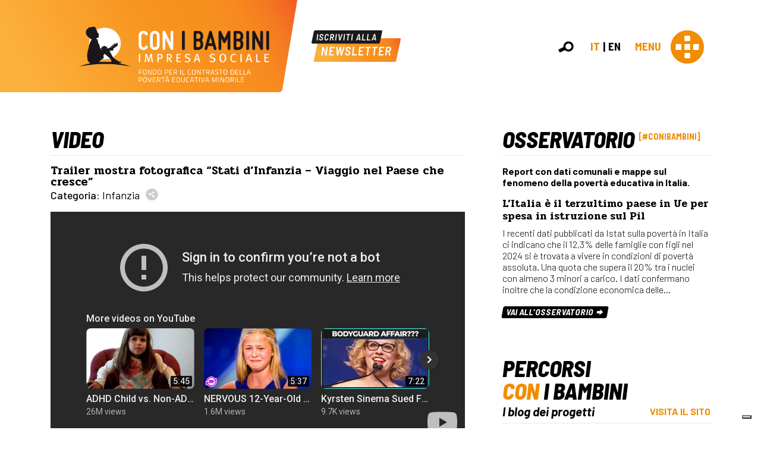

--- FILE ---
content_type: text/html; charset=UTF-8
request_url: https://www.conibambini.org/video/trailer-mostra-fotografica-stati-dinfanzia-viaggio-nel-paese-che-cresce/
body_size: 53883
content:
<!doctype html>
<html lang="it-IT">
<head>
	<meta charset="UTF-8">
	<meta name="viewport" content="width=device-width, initial-scale=1.0">
	<meta name='robots' content='index, follow, max-image-preview:large, max-snippet:-1, max-video-preview:-1' />

	<!-- This site is optimized with the Yoast SEO plugin v26.8 - https://yoast.com/product/yoast-seo-wordpress/ -->
	<title>Trailer mostra fotografica &quot;Stati d&#039;Infanzia - Viaggio nel Paese che cresce&quot; - Con i bambini</title>
	<link rel="canonical" href="https://www.conibambini.org/video/trailer-mostra-fotografica-stati-dinfanzia-viaggio-nel-paese-che-cresce/" />
	<meta property="og:locale" content="it_IT" />
	<meta property="og:type" content="article" />
	<meta property="og:title" content="Trailer mostra fotografica &quot;Stati d&#039;Infanzia - Viaggio nel Paese che cresce&quot; - Con i bambini" />
	<meta property="og:url" content="https://www.conibambini.org/video/trailer-mostra-fotografica-stati-dinfanzia-viaggio-nel-paese-che-cresce/" />
	<meta property="og:site_name" content="Con i bambini" />
	<meta property="article:publisher" content="https://www.facebook.com/ConiBambini1/" />
	<meta property="article:modified_time" content="2022-10-27T13:17:50+00:00" />
	<meta property="og:image" content="https://img.youtube.com/vi/mtP_t-a5u_M/0.jpg" />
	<meta name="twitter:card" content="summary_large_image" />
	<meta name="twitter:site" content="@ConiBambini" />
	<script type="application/ld+json" class="yoast-schema-graph">{"@context":"https://schema.org","@graph":[{"@type":"WebPage","@id":"https://www.conibambini.org/video/trailer-mostra-fotografica-stati-dinfanzia-viaggio-nel-paese-che-cresce/","url":"https://www.conibambini.org/video/trailer-mostra-fotografica-stati-dinfanzia-viaggio-nel-paese-che-cresce/","name":"Trailer mostra fotografica \"Stati d'Infanzia - Viaggio nel Paese che cresce\" - Con i bambini","isPartOf":{"@id":"https://www.conibambini.org/#website"},"datePublished":"2022-10-27T13:17:01+00:00","dateModified":"2022-10-27T13:17:50+00:00","breadcrumb":{"@id":"https://www.conibambini.org/video/trailer-mostra-fotografica-stati-dinfanzia-viaggio-nel-paese-che-cresce/#breadcrumb"},"inLanguage":"it-IT","potentialAction":[{"@type":"ReadAction","target":["https://www.conibambini.org/video/trailer-mostra-fotografica-stati-dinfanzia-viaggio-nel-paese-che-cresce/"]}]},{"@type":"BreadcrumbList","@id":"https://www.conibambini.org/video/trailer-mostra-fotografica-stati-dinfanzia-viaggio-nel-paese-che-cresce/#breadcrumb","itemListElement":[{"@type":"ListItem","position":1,"name":"Home","item":"https://www.conibambini.org/"},{"@type":"ListItem","position":2,"name":"Trailer mostra fotografica &#8220;Stati d&#8217;Infanzia &#8211; Viaggio nel Paese che cresce&#8221;"}]},{"@type":"WebSite","@id":"https://www.conibambini.org/#website","url":"https://www.conibambini.org/","name":"Con i bambini","description":"","publisher":{"@id":"https://www.conibambini.org/#organization"},"potentialAction":[{"@type":"SearchAction","target":{"@type":"EntryPoint","urlTemplate":"https://www.conibambini.org/?s={search_term_string}"},"query-input":{"@type":"PropertyValueSpecification","valueRequired":true,"valueName":"search_term_string"}}],"inLanguage":"it-IT"},{"@type":"Organization","@id":"https://www.conibambini.org/#organization","name":"Con i Bambini","url":"https://www.conibambini.org/","logo":{"@type":"ImageObject","inLanguage":"it-IT","@id":"https://www.conibambini.org/#/schema/logo/image/","url":"https://www.conibambini.org/wp-content/uploads/2020/08/logo-conibambini.png","contentUrl":"https://www.conibambini.org/wp-content/uploads/2020/08/logo-conibambini.png","width":650,"height":175,"caption":"Con i Bambini"},"image":{"@id":"https://www.conibambini.org/#/schema/logo/image/"},"sameAs":["https://www.facebook.com/ConiBambini1/","https://x.com/ConiBambini","https://www.instagram.com/conibambini/","https://www.linkedin.com/company/con-i-bambini","https://www.youtube.com/channel/UCFiew_KN2EGinqSbQZb6MtQ/"]}]}</script>
	<!-- / Yoast SEO plugin. -->


<link rel="alternate" title="oEmbed (JSON)" type="application/json+oembed" href="https://www.conibambini.org/wp-json/oembed/1.0/embed?url=https%3A%2F%2Fwww.conibambini.org%2Fvideo%2Ftrailer-mostra-fotografica-stati-dinfanzia-viaggio-nel-paese-che-cresce%2F" />
<link rel="alternate" title="oEmbed (XML)" type="text/xml+oembed" href="https://www.conibambini.org/wp-json/oembed/1.0/embed?url=https%3A%2F%2Fwww.conibambini.org%2Fvideo%2Ftrailer-mostra-fotografica-stati-dinfanzia-viaggio-nel-paese-che-cresce%2F&#038;format=xml" />
<style id='wp-img-auto-sizes-contain-inline-css'>
img:is([sizes=auto i],[sizes^="auto," i]){contain-intrinsic-size:3000px 1500px}
/*# sourceURL=wp-img-auto-sizes-contain-inline-css */
</style>
<style id='wp-block-library-inline-css'>
:root{--wp-block-synced-color:#7a00df;--wp-block-synced-color--rgb:122,0,223;--wp-bound-block-color:var(--wp-block-synced-color);--wp-editor-canvas-background:#ddd;--wp-admin-theme-color:#007cba;--wp-admin-theme-color--rgb:0,124,186;--wp-admin-theme-color-darker-10:#006ba1;--wp-admin-theme-color-darker-10--rgb:0,107,160.5;--wp-admin-theme-color-darker-20:#005a87;--wp-admin-theme-color-darker-20--rgb:0,90,135;--wp-admin-border-width-focus:2px}@media (min-resolution:192dpi){:root{--wp-admin-border-width-focus:1.5px}}.wp-element-button{cursor:pointer}:root .has-very-light-gray-background-color{background-color:#eee}:root .has-very-dark-gray-background-color{background-color:#313131}:root .has-very-light-gray-color{color:#eee}:root .has-very-dark-gray-color{color:#313131}:root .has-vivid-green-cyan-to-vivid-cyan-blue-gradient-background{background:linear-gradient(135deg,#00d084,#0693e3)}:root .has-purple-crush-gradient-background{background:linear-gradient(135deg,#34e2e4,#4721fb 50%,#ab1dfe)}:root .has-hazy-dawn-gradient-background{background:linear-gradient(135deg,#faaca8,#dad0ec)}:root .has-subdued-olive-gradient-background{background:linear-gradient(135deg,#fafae1,#67a671)}:root .has-atomic-cream-gradient-background{background:linear-gradient(135deg,#fdd79a,#004a59)}:root .has-nightshade-gradient-background{background:linear-gradient(135deg,#330968,#31cdcf)}:root .has-midnight-gradient-background{background:linear-gradient(135deg,#020381,#2874fc)}:root{--wp--preset--font-size--normal:16px;--wp--preset--font-size--huge:42px}.has-regular-font-size{font-size:1em}.has-larger-font-size{font-size:2.625em}.has-normal-font-size{font-size:var(--wp--preset--font-size--normal)}.has-huge-font-size{font-size:var(--wp--preset--font-size--huge)}.has-text-align-center{text-align:center}.has-text-align-left{text-align:left}.has-text-align-right{text-align:right}.has-fit-text{white-space:nowrap!important}#end-resizable-editor-section{display:none}.aligncenter{clear:both}.items-justified-left{justify-content:flex-start}.items-justified-center{justify-content:center}.items-justified-right{justify-content:flex-end}.items-justified-space-between{justify-content:space-between}.screen-reader-text{border:0;clip-path:inset(50%);height:1px;margin:-1px;overflow:hidden;padding:0;position:absolute;width:1px;word-wrap:normal!important}.screen-reader-text:focus{background-color:#ddd;clip-path:none;color:#444;display:block;font-size:1em;height:auto;left:5px;line-height:normal;padding:15px 23px 14px;text-decoration:none;top:5px;width:auto;z-index:100000}html :where(.has-border-color){border-style:solid}html :where([style*=border-top-color]){border-top-style:solid}html :where([style*=border-right-color]){border-right-style:solid}html :where([style*=border-bottom-color]){border-bottom-style:solid}html :where([style*=border-left-color]){border-left-style:solid}html :where([style*=border-width]){border-style:solid}html :where([style*=border-top-width]){border-top-style:solid}html :where([style*=border-right-width]){border-right-style:solid}html :where([style*=border-bottom-width]){border-bottom-style:solid}html :where([style*=border-left-width]){border-left-style:solid}html :where(img[class*=wp-image-]){height:auto;max-width:100%}:where(figure){margin:0 0 1em}html :where(.is-position-sticky){--wp-admin--admin-bar--position-offset:var(--wp-admin--admin-bar--height,0px)}@media screen and (max-width:600px){html :where(.is-position-sticky){--wp-admin--admin-bar--position-offset:0px}}

/*# sourceURL=wp-block-library-inline-css */
</style><style id='wp-block-heading-inline-css'>
h1:where(.wp-block-heading).has-background,h2:where(.wp-block-heading).has-background,h3:where(.wp-block-heading).has-background,h4:where(.wp-block-heading).has-background,h5:where(.wp-block-heading).has-background,h6:where(.wp-block-heading).has-background{padding:1.25em 2.375em}h1.has-text-align-left[style*=writing-mode]:where([style*=vertical-lr]),h1.has-text-align-right[style*=writing-mode]:where([style*=vertical-rl]),h2.has-text-align-left[style*=writing-mode]:where([style*=vertical-lr]),h2.has-text-align-right[style*=writing-mode]:where([style*=vertical-rl]),h3.has-text-align-left[style*=writing-mode]:where([style*=vertical-lr]),h3.has-text-align-right[style*=writing-mode]:where([style*=vertical-rl]),h4.has-text-align-left[style*=writing-mode]:where([style*=vertical-lr]),h4.has-text-align-right[style*=writing-mode]:where([style*=vertical-rl]),h5.has-text-align-left[style*=writing-mode]:where([style*=vertical-lr]),h5.has-text-align-right[style*=writing-mode]:where([style*=vertical-rl]),h6.has-text-align-left[style*=writing-mode]:where([style*=vertical-lr]),h6.has-text-align-right[style*=writing-mode]:where([style*=vertical-rl]){rotate:180deg}
/*# sourceURL=https://www.conibambini.org/wp-includes/blocks/heading/style.min.css */
</style>
<style id='wp-block-paragraph-inline-css'>
.is-small-text{font-size:.875em}.is-regular-text{font-size:1em}.is-large-text{font-size:2.25em}.is-larger-text{font-size:3em}.has-drop-cap:not(:focus):first-letter{float:left;font-size:8.4em;font-style:normal;font-weight:100;line-height:.68;margin:.05em .1em 0 0;text-transform:uppercase}body.rtl .has-drop-cap:not(:focus):first-letter{float:none;margin-left:.1em}p.has-drop-cap.has-background{overflow:hidden}:root :where(p.has-background){padding:1.25em 2.375em}:where(p.has-text-color:not(.has-link-color)) a{color:inherit}p.has-text-align-left[style*="writing-mode:vertical-lr"],p.has-text-align-right[style*="writing-mode:vertical-rl"]{rotate:180deg}
/*# sourceURL=https://www.conibambini.org/wp-includes/blocks/paragraph/style.min.css */
</style>
<style id='wp-block-quote-inline-css'>
.wp-block-quote{box-sizing:border-box;overflow-wrap:break-word}.wp-block-quote.is-large:where(:not(.is-style-plain)),.wp-block-quote.is-style-large:where(:not(.is-style-plain)){margin-bottom:1em;padding:0 1em}.wp-block-quote.is-large:where(:not(.is-style-plain)) p,.wp-block-quote.is-style-large:where(:not(.is-style-plain)) p{font-size:1.5em;font-style:italic;line-height:1.6}.wp-block-quote.is-large:where(:not(.is-style-plain)) cite,.wp-block-quote.is-large:where(:not(.is-style-plain)) footer,.wp-block-quote.is-style-large:where(:not(.is-style-plain)) cite,.wp-block-quote.is-style-large:where(:not(.is-style-plain)) footer{font-size:1.125em;text-align:right}.wp-block-quote>cite{display:block}
/*# sourceURL=https://www.conibambini.org/wp-includes/blocks/quote/style.min.css */
</style>
<style id='global-styles-inline-css'>
:root{--wp--preset--aspect-ratio--square: 1;--wp--preset--aspect-ratio--4-3: 4/3;--wp--preset--aspect-ratio--3-4: 3/4;--wp--preset--aspect-ratio--3-2: 3/2;--wp--preset--aspect-ratio--2-3: 2/3;--wp--preset--aspect-ratio--16-9: 16/9;--wp--preset--aspect-ratio--9-16: 9/16;--wp--preset--color--black: #000000;--wp--preset--color--cyan-bluish-gray: #abb8c3;--wp--preset--color--white: #ffffff;--wp--preset--color--pale-pink: #f78da7;--wp--preset--color--vivid-red: #cf2e2e;--wp--preset--color--luminous-vivid-orange: #ff6900;--wp--preset--color--luminous-vivid-amber: #fcb900;--wp--preset--color--light-green-cyan: #7bdcb5;--wp--preset--color--vivid-green-cyan: #00d084;--wp--preset--color--pale-cyan-blue: #8ed1fc;--wp--preset--color--vivid-cyan-blue: #0693e3;--wp--preset--color--vivid-purple: #9b51e0;--wp--preset--gradient--vivid-cyan-blue-to-vivid-purple: linear-gradient(135deg,rgb(6,147,227) 0%,rgb(155,81,224) 100%);--wp--preset--gradient--light-green-cyan-to-vivid-green-cyan: linear-gradient(135deg,rgb(122,220,180) 0%,rgb(0,208,130) 100%);--wp--preset--gradient--luminous-vivid-amber-to-luminous-vivid-orange: linear-gradient(135deg,rgb(252,185,0) 0%,rgb(255,105,0) 100%);--wp--preset--gradient--luminous-vivid-orange-to-vivid-red: linear-gradient(135deg,rgb(255,105,0) 0%,rgb(207,46,46) 100%);--wp--preset--gradient--very-light-gray-to-cyan-bluish-gray: linear-gradient(135deg,rgb(238,238,238) 0%,rgb(169,184,195) 100%);--wp--preset--gradient--cool-to-warm-spectrum: linear-gradient(135deg,rgb(74,234,220) 0%,rgb(151,120,209) 20%,rgb(207,42,186) 40%,rgb(238,44,130) 60%,rgb(251,105,98) 80%,rgb(254,248,76) 100%);--wp--preset--gradient--blush-light-purple: linear-gradient(135deg,rgb(255,206,236) 0%,rgb(152,150,240) 100%);--wp--preset--gradient--blush-bordeaux: linear-gradient(135deg,rgb(254,205,165) 0%,rgb(254,45,45) 50%,rgb(107,0,62) 100%);--wp--preset--gradient--luminous-dusk: linear-gradient(135deg,rgb(255,203,112) 0%,rgb(199,81,192) 50%,rgb(65,88,208) 100%);--wp--preset--gradient--pale-ocean: linear-gradient(135deg,rgb(255,245,203) 0%,rgb(182,227,212) 50%,rgb(51,167,181) 100%);--wp--preset--gradient--electric-grass: linear-gradient(135deg,rgb(202,248,128) 0%,rgb(113,206,126) 100%);--wp--preset--gradient--midnight: linear-gradient(135deg,rgb(2,3,129) 0%,rgb(40,116,252) 100%);--wp--preset--font-size--small: 13px;--wp--preset--font-size--medium: 20px;--wp--preset--font-size--large: 36px;--wp--preset--font-size--x-large: 42px;--wp--preset--spacing--20: 0.44rem;--wp--preset--spacing--30: 0.67rem;--wp--preset--spacing--40: 1rem;--wp--preset--spacing--50: 1.5rem;--wp--preset--spacing--60: 2.25rem;--wp--preset--spacing--70: 3.38rem;--wp--preset--spacing--80: 5.06rem;--wp--preset--shadow--natural: 6px 6px 9px rgba(0, 0, 0, 0.2);--wp--preset--shadow--deep: 12px 12px 50px rgba(0, 0, 0, 0.4);--wp--preset--shadow--sharp: 6px 6px 0px rgba(0, 0, 0, 0.2);--wp--preset--shadow--outlined: 6px 6px 0px -3px rgb(255, 255, 255), 6px 6px rgb(0, 0, 0);--wp--preset--shadow--crisp: 6px 6px 0px rgb(0, 0, 0);}:where(.is-layout-flex){gap: 0.5em;}:where(.is-layout-grid){gap: 0.5em;}body .is-layout-flex{display: flex;}.is-layout-flex{flex-wrap: wrap;align-items: center;}.is-layout-flex > :is(*, div){margin: 0;}body .is-layout-grid{display: grid;}.is-layout-grid > :is(*, div){margin: 0;}:where(.wp-block-columns.is-layout-flex){gap: 2em;}:where(.wp-block-columns.is-layout-grid){gap: 2em;}:where(.wp-block-post-template.is-layout-flex){gap: 1.25em;}:where(.wp-block-post-template.is-layout-grid){gap: 1.25em;}.has-black-color{color: var(--wp--preset--color--black) !important;}.has-cyan-bluish-gray-color{color: var(--wp--preset--color--cyan-bluish-gray) !important;}.has-white-color{color: var(--wp--preset--color--white) !important;}.has-pale-pink-color{color: var(--wp--preset--color--pale-pink) !important;}.has-vivid-red-color{color: var(--wp--preset--color--vivid-red) !important;}.has-luminous-vivid-orange-color{color: var(--wp--preset--color--luminous-vivid-orange) !important;}.has-luminous-vivid-amber-color{color: var(--wp--preset--color--luminous-vivid-amber) !important;}.has-light-green-cyan-color{color: var(--wp--preset--color--light-green-cyan) !important;}.has-vivid-green-cyan-color{color: var(--wp--preset--color--vivid-green-cyan) !important;}.has-pale-cyan-blue-color{color: var(--wp--preset--color--pale-cyan-blue) !important;}.has-vivid-cyan-blue-color{color: var(--wp--preset--color--vivid-cyan-blue) !important;}.has-vivid-purple-color{color: var(--wp--preset--color--vivid-purple) !important;}.has-black-background-color{background-color: var(--wp--preset--color--black) !important;}.has-cyan-bluish-gray-background-color{background-color: var(--wp--preset--color--cyan-bluish-gray) !important;}.has-white-background-color{background-color: var(--wp--preset--color--white) !important;}.has-pale-pink-background-color{background-color: var(--wp--preset--color--pale-pink) !important;}.has-vivid-red-background-color{background-color: var(--wp--preset--color--vivid-red) !important;}.has-luminous-vivid-orange-background-color{background-color: var(--wp--preset--color--luminous-vivid-orange) !important;}.has-luminous-vivid-amber-background-color{background-color: var(--wp--preset--color--luminous-vivid-amber) !important;}.has-light-green-cyan-background-color{background-color: var(--wp--preset--color--light-green-cyan) !important;}.has-vivid-green-cyan-background-color{background-color: var(--wp--preset--color--vivid-green-cyan) !important;}.has-pale-cyan-blue-background-color{background-color: var(--wp--preset--color--pale-cyan-blue) !important;}.has-vivid-cyan-blue-background-color{background-color: var(--wp--preset--color--vivid-cyan-blue) !important;}.has-vivid-purple-background-color{background-color: var(--wp--preset--color--vivid-purple) !important;}.has-black-border-color{border-color: var(--wp--preset--color--black) !important;}.has-cyan-bluish-gray-border-color{border-color: var(--wp--preset--color--cyan-bluish-gray) !important;}.has-white-border-color{border-color: var(--wp--preset--color--white) !important;}.has-pale-pink-border-color{border-color: var(--wp--preset--color--pale-pink) !important;}.has-vivid-red-border-color{border-color: var(--wp--preset--color--vivid-red) !important;}.has-luminous-vivid-orange-border-color{border-color: var(--wp--preset--color--luminous-vivid-orange) !important;}.has-luminous-vivid-amber-border-color{border-color: var(--wp--preset--color--luminous-vivid-amber) !important;}.has-light-green-cyan-border-color{border-color: var(--wp--preset--color--light-green-cyan) !important;}.has-vivid-green-cyan-border-color{border-color: var(--wp--preset--color--vivid-green-cyan) !important;}.has-pale-cyan-blue-border-color{border-color: var(--wp--preset--color--pale-cyan-blue) !important;}.has-vivid-cyan-blue-border-color{border-color: var(--wp--preset--color--vivid-cyan-blue) !important;}.has-vivid-purple-border-color{border-color: var(--wp--preset--color--vivid-purple) !important;}.has-vivid-cyan-blue-to-vivid-purple-gradient-background{background: var(--wp--preset--gradient--vivid-cyan-blue-to-vivid-purple) !important;}.has-light-green-cyan-to-vivid-green-cyan-gradient-background{background: var(--wp--preset--gradient--light-green-cyan-to-vivid-green-cyan) !important;}.has-luminous-vivid-amber-to-luminous-vivid-orange-gradient-background{background: var(--wp--preset--gradient--luminous-vivid-amber-to-luminous-vivid-orange) !important;}.has-luminous-vivid-orange-to-vivid-red-gradient-background{background: var(--wp--preset--gradient--luminous-vivid-orange-to-vivid-red) !important;}.has-very-light-gray-to-cyan-bluish-gray-gradient-background{background: var(--wp--preset--gradient--very-light-gray-to-cyan-bluish-gray) !important;}.has-cool-to-warm-spectrum-gradient-background{background: var(--wp--preset--gradient--cool-to-warm-spectrum) !important;}.has-blush-light-purple-gradient-background{background: var(--wp--preset--gradient--blush-light-purple) !important;}.has-blush-bordeaux-gradient-background{background: var(--wp--preset--gradient--blush-bordeaux) !important;}.has-luminous-dusk-gradient-background{background: var(--wp--preset--gradient--luminous-dusk) !important;}.has-pale-ocean-gradient-background{background: var(--wp--preset--gradient--pale-ocean) !important;}.has-electric-grass-gradient-background{background: var(--wp--preset--gradient--electric-grass) !important;}.has-midnight-gradient-background{background: var(--wp--preset--gradient--midnight) !important;}.has-small-font-size{font-size: var(--wp--preset--font-size--small) !important;}.has-medium-font-size{font-size: var(--wp--preset--font-size--medium) !important;}.has-large-font-size{font-size: var(--wp--preset--font-size--large) !important;}.has-x-large-font-size{font-size: var(--wp--preset--font-size--x-large) !important;}
/*# sourceURL=global-styles-inline-css */
</style>

<style id='classic-theme-styles-inline-css'>
/*! This file is auto-generated */
.wp-block-button__link{color:#fff;background-color:#32373c;border-radius:9999px;box-shadow:none;text-decoration:none;padding:calc(.667em + 2px) calc(1.333em + 2px);font-size:1.125em}.wp-block-file__button{background:#32373c;color:#fff;text-decoration:none}
/*# sourceURL=/wp-includes/css/classic-themes.min.css */
</style>
<link rel='stylesheet' id='mailup-css' href='https://www.conibambini.org/wp-content/plugins/mailup-email-and-newsletter-subscription-form/public/css/mailup-public.css?ver=1.2.7' media='all' />
<link rel='stylesheet' id='bootstrap-css' href='https://www.conibambini.org/wp-content/themes/conibambini/assets/css/bootstrap.min.css?ver=1693917186' media='all' />
<link rel='stylesheet' id='fontello-css' href='https://www.conibambini.org/wp-content/themes/conibambini/assets/css/conibambini-embedded.css?ver=1694686268' media='all' />
<link rel='stylesheet' id='fancybox-css' href='https://www.conibambini.org/wp-content/themes/conibambini/assets/css/jquery.fancybox.min.css?ver=1693917187' media='all' />
<link rel='stylesheet' id='core-css' href='https://www.conibambini.org/wp-content/themes/conibambini/style.css?ver=1717070507' media='all' />
<link rel='stylesheet' id='responsive-css' href='https://www.conibambini.org/wp-content/themes/conibambini/assets/css/responsive.css?ver=1693917187' media='all' />
<script id="wpml-cookie-js-extra">
var wpml_cookies = {"wp-wpml_current_language":{"value":"it","expires":1,"path":"/"}};
var wpml_cookies = {"wp-wpml_current_language":{"value":"it","expires":1,"path":"/"}};
//# sourceURL=wpml-cookie-js-extra
</script>
<script src="https://www.conibambini.org/wp-content/plugins/sitepress-multilingual-cms/res/js/cookies/language-cookie.js?ver=486900" id="wpml-cookie-js" defer data-wp-strategy="defer"></script>
<script src="https://www.conibambini.org/wp-includes/js/jquery/jquery.min.js?ver=3.7.1" id="jquery-core-js"></script>
<script src="https://www.conibambini.org/wp-includes/js/jquery/jquery-migrate.min.js?ver=3.4.1" id="jquery-migrate-js"></script>
<script src="https://www.conibambini.org/wp-content/plugins/mailup-email-and-newsletter-subscription-form/admin/js/jquery.validate.min.js?ver=1.19.5" id="mailup_validate-js"></script>
<script src="https://www.conibambini.org/wp-content/plugins/mailup-email-and-newsletter-subscription-form/admin/js/localization/messages_it.js?ver=1.19.5" id="mailup_validate_loc_it-js"></script>
<script id="mailup-js-extra">
var mailup_params = {"ajax_url":"https://www.conibambini.org/wp-admin/admin-ajax.php","ajaxNonce":"b2995f31bf"};
//# sourceURL=mailup-js-extra
</script>
<script src="https://www.conibambini.org/wp-content/plugins/mailup-email-and-newsletter-subscription-form/public/js/mailup-public.js?ver=1.2.7" id="mailup-js"></script>
<link rel="https://api.w.org/" href="https://www.conibambini.org/wp-json/" /><link rel="alternate" title="JSON" type="application/json" href="https://www.conibambini.org/wp-json/wp/v2/video/38563" /><link rel="EditURI" type="application/rsd+xml" title="RSD" href="https://www.conibambini.org/xmlrpc.php?rsd" />
<meta name="generator" content="WordPress 6.9" />
<link rel='shortlink' href='https://www.conibambini.org/?p=38563' />
<meta name="generator" content="WPML ver:4.8.6 stt:1,27;" />
<meta property="og:site_name" content="Con i bambini">
<link rel="icon" href="https://www.conibambini.org/wp-content/uploads/2020/10/cropped-icon-150x150.png" sizes="32x32" />
<link rel="icon" href="https://www.conibambini.org/wp-content/uploads/2020/10/cropped-icon-300x300.png" sizes="192x192" />
<link rel="apple-touch-icon" href="https://www.conibambini.org/wp-content/uploads/2020/10/cropped-icon-300x300.png" />
<meta name="msapplication-TileImage" content="https://www.conibambini.org/wp-content/uploads/2020/10/cropped-icon-300x300.png" />
	<script type="text/javascript">
var _iub = _iub || [];
_iub.csConfiguration = {"askConsentAtCookiePolicyUpdate":true,"countryDetection":true,"enableLgpd":true,"enableUspr":true,"floatingPreferencesButtonDisplay":"bottom-right","lgpdAppliesGlobally":false,"perPurposeConsent":true,"siteId":2990251,"cookiePolicyId":27647118,"lang":"it", "banner":{ "acceptButtonCaptionColor":"#000000","acceptButtonColor":"#FFFFFF","acceptButtonDisplay":true,"backgroundColor":"#F08D00","brandBackgroundColor":"#F08D00","closeButtonRejects":true,"customizeButtonDisplay":true,"explicitWithdrawal":true,"listPurposes":true,"logo":"https://www.conibambini.org/wp-content/themes/conibambini/assets/img/conibambini-logo-footer.png","position":"bottom","rejectButtonCaptionColor":"#000000","rejectButtonColor":"#FFFFFF","rejectButtonDisplay":true,"showPurposesToggles":true }};
</script>
<script type="text/javascript" src="//cdn.iubenda.com/cs/gpp/stub.js"></script>
<script type="text/javascript" src="//cdn.iubenda.com/cs/iubenda_cs.js" charset="UTF-8" async></script>	<!-- Matomo -->
	<script class="_iub_cs_activate-inline" type="text/plain" data-iub-purposes="1">
	  var _paq = window._paq = window._paq || [];
	  /* tracker methods like "setCustomDimension" should be called before "trackPageView" */
	   _paq.push(['disableCookies']);
	  _paq.push(['trackPageView']);
	  _paq.push(['enableLinkTracking']);
	  (function() {
		var u="https://conibambini.matomo.cloud/";
		_paq.push(['setTrackerUrl', u+'matomo.php']);
		_paq.push(['setSiteId', '1']);
		var d=document, g=d.createElement('script'), s=d.getElementsByTagName('script')[0];
		g.async=true; g.src='//cdn.matomo.cloud/conibambini.matomo.cloud/matomo.js'; s.parentNode.insertBefore(g,s);
	  })();
	</script>
	<!-- End Matomo Code -->
</head>
<body class="wp-singular video-template-default single single-video postid-38563 wp-theme-conibambini metaslider-plugin">
	<div class="overlay-bg inactive"></div>
	
	<div id="fullscreen-search">
		<div class="text-right">
			<span class="close-search">Chiudi</span>
		</div>
		<form action="https://www.conibambini.org/" method="get">
			<input type="text" name="s" class="search-field site-color-primary" autocomplete="off" placeholder="Ricerca per...">
		</form>
	</div>
	
	<header class="primary">
		<div class="container-fluid px-0 inner">
			<div class="d-flex align-items-center justify-content-between">
				<div class="d-flex align-items-center left">
					<div class="logo">
						<a href="https://www.conibambini.org">
							<img src="https://www.conibambini.org/wp-content/themes/conibambini/assets/img/logo-header.png?v=1693917187" alt="" loading="lazy" class="img-fluid">						</a>
					</div>
					<div class="newsletter-subscribe ">
						<a href="https://www.conibambini.org/iscriviti-alla-newsletter/">
							<img src="https://www.conibambini.org/wp-content/themes/conibambini/assets/img/newsletter-subscribe.png?v=1693917187" alt="" loading="lazy" class="img-fluid">						</a>
					</div>
					<div class="own-social ">
						
		<div class="own-social">
			<ul class="d-flex justify-content-center">
				<li>
					<a href="https://twitter.com/ConiBambini" target="_blank" rel="noopener"><span class="icon-social-twitter"></span></a>
				</li>
				<li>
					<a href="https://www.facebook.com/ConiBambini1/" target="_blank" rel="noopener"><span class="icon-social-facebook"></span></a>
				</li>
				<li>
					<a href="https://www.linkedin.com/company/con-i-bambini" target="_blank" rel="noopener"><span class="icon-social-linkedin"></span></a>
				</li>
				<li>
					<a href="https://www.instagram.com/conibambini/" target="_blank" rel="noopener"><span class="icon-social-instagram"></span></a>
				</li>
				<li>
					<a href="https://www.youtube.com/channel/UCFiew_KN2EGinqSbQZb6MtQ/" target="_blank" rel="noopener"><span class="icon-social-youtube"></span></a>
				</li>
			</ul>
		</div>
							</div>
				</div>
				<div class="d-flex align-items-center right">
										<div class="search ">
						<span class="icon-search" data-action="search"></span>
					</div>
											<ul class="language-switcher d-flex align-items-center">
							<li><a href="https://www.conibambini.org" class="active" data-langcode="it">it</a></li>
							<li><a href="https://www.conibambini.org/en/" class="" data-langcode="en">en</a></li>
						</ul>
											<div class="d-flex align-items-center menu-navigation">
						<div class="text">Menu</div>
						<span class="icon-menu"></span>
					</div>
				</div>
			</div>
		</div>
		
		
	</header>
	
	<nav class="navigation">
		<div class="d-sm-flex justify-content-between">
							<ul class="language-switcher d-flex d-sm-none align-items-center">
					<li><a href="https://www.conibambini.org" class="active" data-langcode="it">it</a></li>
					<li><a href="https://www.conibambini.org/en/" class="" data-langcode="en">en</a></li>
				</ul>
							<div class="left">
									<div class="widget"><h2 class="widgettitle">Con i Bambini</h2>
<div class="menu-con-i-bambini-container"><ul id="menu-con-i-bambini" class="menu"><li id="menu-item-55" class="menu-item menu-item-type-post_type menu-item-object-page menu-item-55"><a href="https://www.conibambini.org/contrasto-della-poverta-educativa-minorile/">Contrasto della povertà educativa minorile</a></li>
<li id="menu-item-45" class="menu-item menu-item-type-post_type menu-item-object-page menu-item-45"><a href="https://www.conibambini.org/chi-siamo/">Chi siamo</a></li>
<li id="menu-item-46" class="menu-item menu-item-type-post_type menu-item-object-page menu-item-46"><a href="https://www.conibambini.org/organi/">Organi</a></li>
<li id="menu-item-47" class="menu-item menu-item-type-post_type menu-item-object-page menu-item-47"><a href="https://www.conibambini.org/statuto/">Statuto</a></li>
<li id="menu-item-49" class="menu-item menu-item-type-post_type menu-item-object-page menu-item-49"><a href="https://www.conibambini.org/partner/">Partner</a></li>
<li id="menu-item-50" class="menu-item menu-item-type-post_type menu-item-object-page menu-item-50"><a href="https://www.conibambini.org/staff/">Staff</a></li>
<li id="menu-item-51" class="menu-item menu-item-type-post_type menu-item-object-page menu-item-51"><a href="https://www.conibambini.org/lavora-con-noi/">Lavora con noi</a></li>
</ul></div></div><div class="widget"><h2 class="widgettitle">Approfondimenti</h2>
<div class="menu-approfondimenti-container"><ul id="menu-approfondimenti" class="menu"><li id="menu-item-17999" class="menu-item menu-item-type-post_type menu-item-object-page menu-item-17999"><a href="https://www.conibambini.org/osservatorio/">Osservatorio #CONIBAMBINI</a></li>
<li id="menu-item-18000" class="menu-item menu-item-type-custom menu-item-object-custom menu-item-18000"><a target="_blank" href="https://percorsiconibambini.it">Percorsiconibambini.it</a></li>
<li id="menu-item-17998" class="menu-item menu-item-type-custom menu-item-object-custom menu-item-17998"><a target="_blank" href="https://www.bilanciodimissione.it">Bilancio sociale</a></li>
<li id="menu-item-18001" class="menu-item menu-item-type-custom menu-item-object-custom menu-item-18001"><a target="_blank" href="https://www.conmagazine.it">Con_Magazine</a></li>
</ul></div></div>								
							</div>
			<div class="center">
									<div class="widget"><h2 class="widgettitle">Interventi</h2>
<div class="menu-interventi-container"><ul id="menu-interventi" class="menu"><li id="menu-item-17918" class="menu-item menu-item-type-post_type menu-item-object-page menu-item-17918"><a href="https://www.conibambini.org/bandi-e-iniziative/">Bandi e Iniziative</a></li>
<li id="menu-item-17884" class="menu-item menu-item-type-post_type menu-item-object-page menu-item-17884"><a href="https://www.conibambini.org/faq-e-documenti/">FAQ e Documenti</a></li>
<li id="menu-item-17831" class="menu-item menu-item-type-custom menu-item-object-custom menu-item-17831"><a target="_blank" href="https://www.chairos.it">Presentare un progetto</a></li>
<li id="menu-item-17834" class="menu-item menu-item-type-post_type menu-item-object-page menu-item-17834"><a href="https://www.conibambini.org/progetti-sostenuti/">Progetti sostenuti</a></li>
<li id="menu-item-17837" class="menu-item menu-item-type-post_type menu-item-object-page menu-item-17837"><a href="https://www.conibambini.org/monitoraggio/">Monitoraggio</a></li>
<li id="menu-item-17840" class="menu-item menu-item-type-post_type menu-item-object-page menu-item-17840"><a href="https://www.conibambini.org/valutazione-di-impatto/">Valutazione di impatto</a></li>
</ul></div></div>							</div>
			<div class="right">
									<div class="widget"><h2 class="widgettitle">Comunicazione</h2>
<div class="menu-comunicazione-container"><ul id="menu-comunicazione" class="menu"><li id="menu-item-19700" class="menu-item menu-item-type-taxonomy menu-item-object-category menu-item-19700"><a href="https://www.conibambini.org/news/">News</a></li>
<li id="menu-item-17853" class="menu-item menu-item-type-post_type_archive menu-item-object-stamps menu-item-17853"><a href="https://www.conibambini.org/sala-stampa/">Sala stampa</a></li>
<li id="menu-item-17942" class="menu-item menu-item-type-post_type menu-item-object-page menu-item-17942"><a href="https://www.conibambini.org/foto/">Foto</a></li>
<li id="menu-item-18098" class="menu-item menu-item-type-post_type menu-item-object-page menu-item-18098"><a href="https://www.conibambini.org/video/">Video</a></li>
<li id="menu-item-17930" class="menu-item menu-item-type-post_type menu-item-object-page menu-item-17930"><a href="https://www.conibambini.org/contest/">Contest</a></li>
<li id="menu-item-18768" class="menu-item menu-item-type-taxonomy menu-item-object-category menu-item-18768"><a href="https://www.conibambini.org/eventi/">Eventi</a></li>
<li id="menu-item-18780" class="menu-item menu-item-type-post_type_archive menu-item-object-agenda menu-item-18780"><a href="https://www.conibambini.org/agenda/">Agenda</a></li>
<li id="menu-item-17863" class="menu-item menu-item-type-post_type menu-item-object-page menu-item-17863"><a href="https://www.conibambini.org/social-wall/">Social wall</a></li>
<li id="menu-item-17900" class="menu-item menu-item-type-post_type menu-item-object-page menu-item-17900"><a href="https://www.conibambini.org/iscriviti-alla-newsletter/">Newsletter</a></li>
<li id="menu-item-17868" class="menu-item menu-item-type-post_type menu-item-object-page menu-item-17868"><a href="https://www.conibambini.org/contatti/">Contatti</a></li>
</ul></div></div>							</div>
		</div>
		
		<hr>
		
		<div class="d-md-flex justify-content-between align-items-center bottom">
			<div class="own-social">
				
		<div class="own-social">
			<ul class="d-flex justify-content-center">
				<li>
					<a href="https://twitter.com/ConiBambini" target="_blank" rel="noopener"><span class="icon-social-twitter"></span></a>
				</li>
				<li>
					<a href="https://www.facebook.com/ConiBambini1/" target="_blank" rel="noopener"><span class="icon-social-facebook"></span></a>
				</li>
				<li>
					<a href="https://www.linkedin.com/company/con-i-bambini" target="_blank" rel="noopener"><span class="icon-social-linkedin"></span></a>
				</li>
				<li>
					<a href="https://www.instagram.com/conibambini/" target="_blank" rel="noopener"><span class="icon-social-instagram"></span></a>
				</li>
				<li>
					<a href="https://www.youtube.com/channel/UCFiew_KN2EGinqSbQZb6MtQ/" target="_blank" rel="noopener"><span class="icon-social-youtube"></span></a>
				</li>
			</ul>
		</div>
					</div>
			<div class="contacts d-flex justify-content-center align-items-center">
				<a href="mailto:%69n&#102;%6f&#64;%63o%6ei&#98;%61m&#98;in&#105;&#46;%6f%72%67" rel="noopener"><span class="icon-social-mail"></span> Mail</a>
				<div class="tel"><span class="icon-social-telephone"></span> +39 / 06 4041 0100</div>
			</div>
			<div class="d-flex justify-content-center align-items-center">
				<div class="logo-percorsiconibambini">
					<img src="https://www.conibambini.org/wp-content/themes/conibambini/assets/img/logo-percorsiconibambini.png?v=1693917187" alt="" loading="lazy" class="img-fluid">				</div>
				<div class="logo-fondazioneconilsud">
					<img src="https://www.conibambini.org/wp-content/themes/conibambini/assets/img/logo-fondazioneconilsud.png?v=1693917187" alt="" loading="lazy" class="img-fluid">				</div>
			</div>
		</div>
	</nav>
	<main><div class="container">
	<div class="row">
		<div class="col-lg-8 col-md-12 pr-lg-5">
			<article class="single-video-post">
				<h1>Video</h1>
				
				<div class="video">
					<h2>Trailer mostra fotografica &#8220;Stati d&#8217;Infanzia &#8211; Viaggio nel Paese che cresce&#8221;</h2>
					<div class="d-flex align-items-center mb-3">
						<h3><strong>Categoria:</strong> Infanzia</h3>
						
		<div class="share-on" data-position="right" data-permalink="https://www.conibambini.org/video/trailer-mostra-fotografica-stati-dinfanzia-viaggio-nel-paese-che-cresce/" data-title="Trailer mostra fotografica &#8220;Stati d&#8217;Infanzia &#8211; Viaggio nel Paese che cresce&#8221;" data-image="https://img.youtube.com/vi/mtP_t-a5u_M/0.jpg">
			<a href="javascript:;" class="share-btn" data-trigger="hover" data-toggle="tooltip" data-placement="right">
				<span class="icon-share"></span>
			</a>
			<div class="share-box-socials" data-title="Trailer+mostra+fotografica+%26%238220%3BStati+d%26%238217%3BInfanzia+%26%238211%3B+Viaggio+nel+Paese+che+cresce%26%238221%3B" data-permalink="https://www.conibambini.org/video/trailer-mostra-fotografica-stati-dinfanzia-viaggio-nel-paese-che-cresce/" data-image="https://img.youtube.com/vi/mtP_t-a5u_M/0.jpg">
				<a href="javascript:;" class="social-btn facebook">
					<span class="icon-facebook"></span>
				</a>
				<a href="javascript:;" class="social-btn twitter">
					<span class="icon-twitter"></span>
				</a>
				<a href="javascript:;" class="social-btn pinterest">
						<span class="icon-pinterest"></span>
					</a>
				<a href="javascript:;" class="social-btn mail">
					<span class="icon-mail"></span>
				</a>
			</div>
		</div>
							</div>
					
					<div class="embed-responsive embed-responsive-16by9 mb-4">
						<iframe class="embed-responsive-item" src="https://www.youtube-nocookie.com/embed/mtP_t-a5u_M?autoplay=1" frameborder="0" allow="accelerometer; encrypted-media; gyroscope; picture-in-picture" allowfullscreen></iframe>
					</div>
					
					<div class="content-gutenberg">
											</div>
				</div>
			</article>
		</div>
		<div class="col-lg-4 col-md-12">
							<div class="widget">
		<section class="osservatorio">
			<h2>Osservatorio <sup>#conibambini</sup></h2>
			
			<header>
				<p>Report con dati comunali e mappe sul fenomeno della povertà educativa in Italia.</p>
			</header>
					<article>
				<h3><a href="https://www.conibambini.org/osservatorio/litalia-e-il-terzultimo-paese-in-ue-per-spesa-in-istruzione-sul-pil/">L’Italia è il terzultimo paese in Ue per spesa in istruzione sul Pil</a></h3>
				<p>I recenti dati pubblicati da Istat sulla povertà in Italia ci indicano che il 12,3% delle famiglie con figli nel 2024 si è trovata a vivere in condizioni di povertà assoluta. Una quota che supera il 20% tra i nuclei con almeno 3 minori a carico. I dati confermano inoltre che la condizione economica delle&#8230;</p>

				<a href="https://www.conibambini.org/osservatorio/" class="button button-skew">Vai all'osservatorio <span class="icon-arrow-right"></span></a>
			</article>
			
		</section>
		</div><div class="widget">
		<section class="percorsiconibambini">
			<h2 class="no-border-title"><span>Percorsi</span> <strong>con</strong> i bambini</h2>
			
			<div class="blog-progetti d-flex justify-content-between">
				<p>I blog dei progetti</p>
				<a href="https://percorsiconibambini.it" target="_blank" rel="noopener">Visita il sito</a>
			</div>
		
				<article>
					<h3><a href="https://percorsiconibambini.it/cittadinanzaneurodivergente/2026/01/21/la-vita-da-grandi-conquista-leuropean-young-audience-award-la-nostra-intervista-a-yuri-tuci-protagonista-del-film/" target="_blank" rel="noopener">&#8220;La vita da Grandi&#8221; conquista l&#8217;European Young Audience Award. La nostra intervista a Yuri Tuci protagonista del film</a></h3>
					
					<figure class="">
						<a href="https://percorsiconibambini.it/cittadinanzaneurodivergente/2026/01/21/la-vita-da-grandi-conquista-leuropean-young-audience-award-la-nostra-intervista-a-yuri-tuci-protagonista-del-film/" target="_blank" rel="noopener"><img src="https://percorsiconibambini.it/wp-content/uploads/sites/675/2026/01/yuri-Tuci-blog-512x300.png" alt="" loading="lazy" class="img-fluid"></a>
					</figure>
					
					<p>Yuri Tuci: &#8220;Abbiamo dei talenti unici dentro di noi che aspettano solo di essere stimolati per poter emergere”  “La Vita da Grandi”...</p>
					
					<div class="d-flex project-info">
						<p><strong>Progetto:</strong> <a href="https://percorsiconibambini.it/cittadinanzaneurodivergente/" target="_blank" rel="noopener">Cittadinanza neurodivergente</a>
						
		<div class="share-on" data-position="left" data-permalink="https://percorsiconibambini.it/cittadinanzaneurodivergente/2026/01/21/la-vita-da-grandi-conquista-leuropean-young-audience-award-la-nostra-intervista-a-yuri-tuci-protagonista-del-film/" data-title="" data-image="https://percorsiconibambini.it/wp-content/uploads/sites/675/2026/01/yuri-Tuci-blog-512x300.png">
			<a href="javascript:;" class="share-btn" data-trigger="hover" data-toggle="tooltip" data-placement="left">
				<span class="icon-share"></span>
			</a>
			<div class="share-box-socials" data-title="" data-permalink="https://percorsiconibambini.it/cittadinanzaneurodivergente/2026/01/21/la-vita-da-grandi-conquista-leuropean-young-audience-award-la-nostra-intervista-a-yuri-tuci-protagonista-del-film/" data-image="https://percorsiconibambini.it/wp-content/uploads/sites/675/2026/01/yuri-Tuci-blog-512x300.png">
				<a href="javascript:;" class="social-btn facebook">
					<span class="icon-facebook"></span>
				</a>
				<a href="javascript:;" class="social-btn twitter">
					<span class="icon-twitter"></span>
				</a>
				<a href="javascript:;" class="social-btn pinterest">
						<span class="icon-pinterest"></span>
					</a>
				<a href="javascript:;" class="social-btn mail">
					<span class="icon-mail"></span>
				</a>
			</div>
		</div>
		
					</div>
				</article>
				
				<article>
					<h3><a href="https://percorsiconibambini.it/nuovicontesti/2026/01/21/il-nuovi-contesti-co-design-toolkit-del-politecnico-di-torino/" target="_blank" rel="noopener">Il Nuovi Contesti Co-Design Toolkit del Politecnico di Torino</a></h3>
					
					<figure class="">
						<a href="https://percorsiconibambini.it/nuovicontesti/2026/01/21/il-nuovi-contesti-co-design-toolkit-del-politecnico-di-torino/" target="_blank" rel="noopener"><img src="https://percorsiconibambini.it/wp-content/uploads/sites/680/2026/01/Screenshot-2026-01-21-alle-11.02.25-512x300.png" alt="" loading="lazy" class="img-fluid"></a>
					</figure>
					
					<p>Come si può capire se uno spazio pubblico è davvero accessibile e inclusivo? Come lo si può trasformare perché risponda ai bisogni...</p>
					
					<div class="d-flex project-info">
						<p><strong>Progetto:</strong> <a href="https://percorsiconibambini.it/nuovicontesti/" target="_blank" rel="noopener">NUOVI CONTESTI - INCLUSIONE A TAPPE</a>
						
		<div class="share-on" data-position="left" data-permalink="https://percorsiconibambini.it/nuovicontesti/2026/01/21/il-nuovi-contesti-co-design-toolkit-del-politecnico-di-torino/" data-title="" data-image="https://percorsiconibambini.it/wp-content/uploads/sites/680/2026/01/Screenshot-2026-01-21-alle-11.02.25-512x300.png">
			<a href="javascript:;" class="share-btn" data-trigger="hover" data-toggle="tooltip" data-placement="left">
				<span class="icon-share"></span>
			</a>
			<div class="share-box-socials" data-title="" data-permalink="https://percorsiconibambini.it/nuovicontesti/2026/01/21/il-nuovi-contesti-co-design-toolkit-del-politecnico-di-torino/" data-image="https://percorsiconibambini.it/wp-content/uploads/sites/680/2026/01/Screenshot-2026-01-21-alle-11.02.25-512x300.png">
				<a href="javascript:;" class="social-btn facebook">
					<span class="icon-facebook"></span>
				</a>
				<a href="javascript:;" class="social-btn twitter">
					<span class="icon-twitter"></span>
				</a>
				<a href="javascript:;" class="social-btn pinterest">
						<span class="icon-pinterest"></span>
					</a>
				<a href="javascript:;" class="social-btn mail">
					<span class="icon-mail"></span>
				</a>
			</div>
		</div>
		
					</div>
				</article>
				
		</section>
		</div>					</div>
	</div>
</div>
	</main>
	<footer class="primary">
		<div class="container">
			<div class="d-flex justify-content-center align-items-center back-to-top">
				<span class="icon-arrow-footer"></span>
			</div>
			<div class="d-lg-flex justify-content-center align-items-center">
				<div class="left">
					<img src="https://www.conibambini.org/wp-content/themes/conibambini/assets/img/conibambini-logo-footer.png?v=1693917187" alt="CON i Bambini logo" loading="lazy" class="img-fluid">				</div>
				<div class="center">
					<p>Soggetto attuatore del "Fondo per il contrasto della povertà educativa minorile"<br>
					interamente partecipata dalla Fondazione con il Sud</p>
					<ul class="d-sm-flex justify-content-center align-items-center">
						<li>© Copyright 2026</li>
						<li>Tutti i diritti riservati</li>
						<li>Con i bambini</li>
						<li>C.F. 13909081005</li>
					</ul>
					<ul class="d-sm-flex justify-content-center align-items-center">
						<li><a href="https://www.iubenda.com/privacy-policy/27647118" class="iubenda-nostyle no-brand iubenda-noiframe iubenda-embed iub-legal-only iubenda-noiframe" title="Privacy Policy ">Privacy Policy</a><script type="text/javascript">(function (w,d) {var loader = function () {var s = d.createElement("script"), tag = d.getElementsByTagName("script")[0]; s.src="https://cdn.iubenda.com/iubenda.js"; tag.parentNode.insertBefore(s,tag);}; if(w.addEventListener){w.addEventListener("load", loader, false);}else if(w.attachEvent){w.attachEvent("onload", loader);}else{w.onload = loader;}})(window, document);</script></li>
						<li><a href="https://www.iubenda.com/privacy-policy/27647118/cookie-policy" class="iubenda-nostyle no-brand iubenda-noiframe iubenda-embed iubenda-noiframe " title="Cookie Policy ">Cookie Policy</a><script type="text/javascript">(function (w,d) {var loader = function () {var s = d.createElement("script"), tag = d.getElementsByTagName("script")[0]; s.src="https://cdn.iubenda.com/iubenda.js"; tag.parentNode.insertBefore(s,tag);}; if(w.addEventListener){w.addEventListener("load", loader, false);}else if(w.attachEvent){w.attachEvent("onload", loader);}else{w.onload = loader;}})(window, document);</script></li>
						<li>Site designed by <a href="https://www.kmstudio.it" target="_blank" rel="noopener">KMSTUDIO</a></li>
						<li class="w3c"><a href="https://www.w3.org/" target="_blank" rel="noopener"><svg version="1.1" xmlns="http://www.w3.org/2000/svg" xmlns:xlink="http://www.w3.org/1999/xlink" viewBox="0 0 154 112"><g transform="translate(0 12.5)">	<g>		<path fill="#FFFFFF" d="M100.383,38.538c-2.512-4.137-6.217-6.994-11.107-8.563l13.933-24V1.366H76.076h-9.584H66.2L52.548,47.757    L38.905,1.366h-9.886l4.52,15.153l-9.227,31.238L10.665,1.366H0.782L23.37,77.59h0.942l14.117-47.236L52.548,77.59h0.94    l19.341-65.265l0.909-1.547h15.917L76.467,33.545v4.518h3.772c4.836,0,8.373,1.475,10.636,4.426    c1.945,2.506,2.915,6.051,2.915,10.631c0,4.143-0.907,7.688-2.726,10.635c-1.819,2.951-4.047,4.42-6.683,4.42    c-2.506,0-4.692-0.829-6.547-2.491c-1.847-1.659-3.344-3.935-4.47-6.815l-7.722,3.193c1.566,4.77,3.986,8.547,7.247,11.34    c3.259,2.788,7.097,4.188,11.491,4.188c5.828,0,10.581-2.354,14.252-7.057c3.674-4.704,5.517-10.512,5.517-17.413    C104.15,47.537,102.889,42.673,100.383,38.538z"/>		<g>			<path fill="#FFFFFF" d="M142.451,0.939l1.606,9.73l-5.677,10.841c0,0-2.176-4.603-5.783-7.148     c-3.045-2.145-5.034-2.611-8.131-1.969c-3.987,0.822-8.507,5.582-10.477,11.454c-2.363,7.028-2.383,10.427-2.462,13.552     c-0.133,5.002,0.655,7.963,0.655,7.963s-3.438-6.36-3.407-15.682c0.028-6.652,1.069-12.689,4.141-18.643     c2.713-5.229,6.742-8.372,10.316-8.744c3.692-0.384,6.616,1.398,8.875,3.325c2.366,2.021,4.756,6.446,4.756,6.446L142.451,0.939z     "/>			<path fill="#FFFFFF" d="M143.151,55.996c0,0-2.511,4.474-4.068,6.201c-1.563,1.722-4.351,4.765-7.799,6.281     c-3.454,1.517-5.258,1.806-8.671,1.479c-3.404-0.327-6.571-2.296-7.681-3.121c-1.106-0.822-3.936-3.248-5.537-5.5     c-1.604-2.262-4.109-6.777-4.109-6.777s1.392,4.527,2.27,6.447c0.502,1.104,2.048,4.482,4.239,7.427     c2.038,2.754,6.011,7.477,12.052,8.544c6.041,1.064,10.186-1.644,11.211-2.298c1.025-0.656,3.19-2.472,4.558-3.936     c1.431-1.526,2.782-3.477,3.536-4.645c0.552-0.856,1.439-2.59,1.439-2.59L143.151,55.996z"/>			<path fill-rule="evenodd" clip-rule="evenodd" fill="#FFFFFF" d="M149.896,2.222c0.654,0,0.957,0.184,0.957,0.639     c0,0.436-0.303,0.593-0.938,0.593h-0.593V2.222H149.896L149.896,2.222z M150.022,1.768h-1.401v3.72h0.7V3.901h0.691l0.758,1.586     h0.781l-0.828-1.697c0.537-0.108,0.848-0.473,0.848-1.002C151.571,2.113,151.061,1.768,150.022,1.768L150.022,1.768z      M152.781,3.718c0,0.758-0.291,1.46-0.828,1.978c-0.563,0.548-1.265,0.839-2.039,0.839c-0.729,0-1.447-0.3-1.986-0.847     c-0.537-0.548-0.836-1.249-0.836-1.996c0-0.749,0.311-1.478,0.865-2.042c0.52-0.53,1.22-0.813,1.983-0.813     c0.783,0,1.485,0.292,2.032,0.849C152.5,2.214,152.781,2.926,152.781,3.718L152.781,3.718z M149.932,0.411     c-0.885,0-1.676,0.316-2.276,0.929c-0.636,0.649-0.992,1.486-0.992,2.352c0,0.867,0.337,1.667,0.956,2.295     c0.628,0.639,1.44,0.983,2.312,0.983c0.856,0,1.684-0.344,2.331-0.973c0.62-0.601,0.956-1.403,0.956-2.305     c0-0.876-0.347-1.697-0.948-2.307C151.645,0.746,150.825,0.411,149.932,0.411L149.932,0.411z"/>		</g>	</g></g></svg>
</a></li>
					</ul>
					<div class="text-center last-row">
						<p><a href="https://fondazioneconilsud-conibambini.wbisweb.it" target="_blank" rel="noopener">Gestione segnalazioni – Whistleblowing</a></p>
					</div>
				</div>
				<div class="right">
					<a href="https://www.fondazioneconilsud.it" target="_blank" rel="noopener"><img src="https://www.conibambini.org/wp-content/themes/conibambini/assets/img/fondazioneconilsud-logo.png?v=1693917187" alt="Fondazione Con il SUD logo" loading="lazy" class="img-fluid"></a>
				</div>
			</div>
		</div>
	</footer>
	<script type="speculationrules">
{"prefetch":[{"source":"document","where":{"and":[{"href_matches":"/*"},{"not":{"href_matches":["/wp-*.php","/wp-admin/*","/wp-content/uploads/*","/wp-content/*","/wp-content/plugins/*","/wp-content/themes/conibambini/*","/*\\?(.+)"]}},{"not":{"selector_matches":"a[rel~=\"nofollow\"]"}},{"not":{"selector_matches":".no-prefetch, .no-prefetch a"}}]},"eagerness":"conservative"}]}
</script>
<script src="https://www.conibambini.org/wp-content/themes/conibambini/assets/js/bootstrap.bundle.min.js?ver=1693917187" id="bootstrap-js"></script>
<script id="custom-utils-js-extra">
var SITE_CONFIG = {"ADMIN_AJAX":"https://www.conibambini.org/wp-admin/admin-ajax.php","HOME":"https://www.conibambini.org","ASSETS":"https://www.conibambini.org/wp-content/themes/conibambini/assets","SITE_NAME":"Con i bambini","calendar_appointment":{"forDay":{"container":"\u003Csection class=\"days\"\u003E\u003C/section\u003E","singleElement":"\r\n\t\t\t\t\u003Cdl class=\"single-event\"\u003E\r\n\t\t\t\t\t\u003Cdt\u003E\r\n\t\t\t\t\t\t\u003Ca href=\"{permalink}\"\u003E\r\n\t\t\t\t\t\t\t\u003Cabbr title=\"Luned\u00ec\"\u003E\u003Cspan\u003E{weekName}\u003C/span\u003E\u003C/abbr\u003E\r\n\t\t\t\t\t\t\t\u003Cspan class=\"day\"\u003E{day}\u003C/span\u003E\r\n\t\t\t\t\t\t\t\u003Cspan class=\"month\"\u003E{month}\u003C/span\u003E\r\n\t\t\t\t\t\t\u003C/a\u003E\r\n\t\t\t\t\t\u003C/dt\u003E\r\n\t\t\t\t\t\u003Cdd\u003E\r\n\t\t\t\t\t\t\u003Ca href=\"{permalink}\"\u003E\r\n\t\t\t\t\t\t\t\u003Cp\u003E{title}\u003C/p\u003E\r\n\t\t\t\t\t\t\u003C/a\u003E\r\n\t\t\t\t\t\u003C/dd\u003E\r\n\t\t\t\t\u003C/dl\u003E\r\n\t\t\t\t"},"forMonth":{"container":"\u003Csection class=\"month\"\u003E\u003C/section\u003E"}}};
//# sourceURL=custom-utils-js-extra
</script>
<script src="https://www.conibambini.org/wp-content/themes/conibambini/assets/js/utils.js?ver=1693917188" id="custom-utils-js"></script>
<script src="https://www.conibambini.org/wp-content/themes/conibambini/assets/js/jquery.fancybox.min.js?ver=1693917187" id="fancybox-js"></script>
<script id="base-js-extra">
var SITE_PARAMS = [];
//# sourceURL=base-js-extra
</script>
<script src="https://www.conibambini.org/wp-content/themes/conibambini/assets/js/base.js?ver=1693917187" id="base-js"></script>
<script>WebFontConfig={google:{families:["Pridi:500,600,700","Barlow+Semi+Condensed:400,400i,500,600i,700,800i","Barlow:300,400,400i,500,500i,600,600i,700,700i"]}},function(){var t=document.createElement("script");t.src=("https:"==document.location.protocol?"https":"http")+"://ajax.googleapis.com/ajax/libs/webfont/1/webfont.js",t.type="text/javascript",t.async="true";var e=document.getElementsByTagName("script")[0];e.parentNode.insertBefore(t,e)}();</script>
</body>
</html>

--- FILE ---
content_type: text/html; charset=utf-8
request_url: https://www.youtube-nocookie.com/embed/mtP_t-a5u_M?autoplay=1
body_size: 46708
content:
<!DOCTYPE html><html lang="en" dir="ltr" data-cast-api-enabled="true"><head><meta name="viewport" content="width=device-width, initial-scale=1"><script nonce="1Lv6vdln8NwjOZXPyIrYTA">if ('undefined' == typeof Symbol || 'undefined' == typeof Symbol.iterator) {delete Array.prototype.entries;}</script><style name="www-roboto" nonce="ISJc8TYGav7LYq0phieyFg">@font-face{font-family:'Roboto';font-style:normal;font-weight:400;font-stretch:100%;src:url(//fonts.gstatic.com/s/roboto/v48/KFO7CnqEu92Fr1ME7kSn66aGLdTylUAMa3GUBHMdazTgWw.woff2)format('woff2');unicode-range:U+0460-052F,U+1C80-1C8A,U+20B4,U+2DE0-2DFF,U+A640-A69F,U+FE2E-FE2F;}@font-face{font-family:'Roboto';font-style:normal;font-weight:400;font-stretch:100%;src:url(//fonts.gstatic.com/s/roboto/v48/KFO7CnqEu92Fr1ME7kSn66aGLdTylUAMa3iUBHMdazTgWw.woff2)format('woff2');unicode-range:U+0301,U+0400-045F,U+0490-0491,U+04B0-04B1,U+2116;}@font-face{font-family:'Roboto';font-style:normal;font-weight:400;font-stretch:100%;src:url(//fonts.gstatic.com/s/roboto/v48/KFO7CnqEu92Fr1ME7kSn66aGLdTylUAMa3CUBHMdazTgWw.woff2)format('woff2');unicode-range:U+1F00-1FFF;}@font-face{font-family:'Roboto';font-style:normal;font-weight:400;font-stretch:100%;src:url(//fonts.gstatic.com/s/roboto/v48/KFO7CnqEu92Fr1ME7kSn66aGLdTylUAMa3-UBHMdazTgWw.woff2)format('woff2');unicode-range:U+0370-0377,U+037A-037F,U+0384-038A,U+038C,U+038E-03A1,U+03A3-03FF;}@font-face{font-family:'Roboto';font-style:normal;font-weight:400;font-stretch:100%;src:url(//fonts.gstatic.com/s/roboto/v48/KFO7CnqEu92Fr1ME7kSn66aGLdTylUAMawCUBHMdazTgWw.woff2)format('woff2');unicode-range:U+0302-0303,U+0305,U+0307-0308,U+0310,U+0312,U+0315,U+031A,U+0326-0327,U+032C,U+032F-0330,U+0332-0333,U+0338,U+033A,U+0346,U+034D,U+0391-03A1,U+03A3-03A9,U+03B1-03C9,U+03D1,U+03D5-03D6,U+03F0-03F1,U+03F4-03F5,U+2016-2017,U+2034-2038,U+203C,U+2040,U+2043,U+2047,U+2050,U+2057,U+205F,U+2070-2071,U+2074-208E,U+2090-209C,U+20D0-20DC,U+20E1,U+20E5-20EF,U+2100-2112,U+2114-2115,U+2117-2121,U+2123-214F,U+2190,U+2192,U+2194-21AE,U+21B0-21E5,U+21F1-21F2,U+21F4-2211,U+2213-2214,U+2216-22FF,U+2308-230B,U+2310,U+2319,U+231C-2321,U+2336-237A,U+237C,U+2395,U+239B-23B7,U+23D0,U+23DC-23E1,U+2474-2475,U+25AF,U+25B3,U+25B7,U+25BD,U+25C1,U+25CA,U+25CC,U+25FB,U+266D-266F,U+27C0-27FF,U+2900-2AFF,U+2B0E-2B11,U+2B30-2B4C,U+2BFE,U+3030,U+FF5B,U+FF5D,U+1D400-1D7FF,U+1EE00-1EEFF;}@font-face{font-family:'Roboto';font-style:normal;font-weight:400;font-stretch:100%;src:url(//fonts.gstatic.com/s/roboto/v48/KFO7CnqEu92Fr1ME7kSn66aGLdTylUAMaxKUBHMdazTgWw.woff2)format('woff2');unicode-range:U+0001-000C,U+000E-001F,U+007F-009F,U+20DD-20E0,U+20E2-20E4,U+2150-218F,U+2190,U+2192,U+2194-2199,U+21AF,U+21E6-21F0,U+21F3,U+2218-2219,U+2299,U+22C4-22C6,U+2300-243F,U+2440-244A,U+2460-24FF,U+25A0-27BF,U+2800-28FF,U+2921-2922,U+2981,U+29BF,U+29EB,U+2B00-2BFF,U+4DC0-4DFF,U+FFF9-FFFB,U+10140-1018E,U+10190-1019C,U+101A0,U+101D0-101FD,U+102E0-102FB,U+10E60-10E7E,U+1D2C0-1D2D3,U+1D2E0-1D37F,U+1F000-1F0FF,U+1F100-1F1AD,U+1F1E6-1F1FF,U+1F30D-1F30F,U+1F315,U+1F31C,U+1F31E,U+1F320-1F32C,U+1F336,U+1F378,U+1F37D,U+1F382,U+1F393-1F39F,U+1F3A7-1F3A8,U+1F3AC-1F3AF,U+1F3C2,U+1F3C4-1F3C6,U+1F3CA-1F3CE,U+1F3D4-1F3E0,U+1F3ED,U+1F3F1-1F3F3,U+1F3F5-1F3F7,U+1F408,U+1F415,U+1F41F,U+1F426,U+1F43F,U+1F441-1F442,U+1F444,U+1F446-1F449,U+1F44C-1F44E,U+1F453,U+1F46A,U+1F47D,U+1F4A3,U+1F4B0,U+1F4B3,U+1F4B9,U+1F4BB,U+1F4BF,U+1F4C8-1F4CB,U+1F4D6,U+1F4DA,U+1F4DF,U+1F4E3-1F4E6,U+1F4EA-1F4ED,U+1F4F7,U+1F4F9-1F4FB,U+1F4FD-1F4FE,U+1F503,U+1F507-1F50B,U+1F50D,U+1F512-1F513,U+1F53E-1F54A,U+1F54F-1F5FA,U+1F610,U+1F650-1F67F,U+1F687,U+1F68D,U+1F691,U+1F694,U+1F698,U+1F6AD,U+1F6B2,U+1F6B9-1F6BA,U+1F6BC,U+1F6C6-1F6CF,U+1F6D3-1F6D7,U+1F6E0-1F6EA,U+1F6F0-1F6F3,U+1F6F7-1F6FC,U+1F700-1F7FF,U+1F800-1F80B,U+1F810-1F847,U+1F850-1F859,U+1F860-1F887,U+1F890-1F8AD,U+1F8B0-1F8BB,U+1F8C0-1F8C1,U+1F900-1F90B,U+1F93B,U+1F946,U+1F984,U+1F996,U+1F9E9,U+1FA00-1FA6F,U+1FA70-1FA7C,U+1FA80-1FA89,U+1FA8F-1FAC6,U+1FACE-1FADC,U+1FADF-1FAE9,U+1FAF0-1FAF8,U+1FB00-1FBFF;}@font-face{font-family:'Roboto';font-style:normal;font-weight:400;font-stretch:100%;src:url(//fonts.gstatic.com/s/roboto/v48/KFO7CnqEu92Fr1ME7kSn66aGLdTylUAMa3OUBHMdazTgWw.woff2)format('woff2');unicode-range:U+0102-0103,U+0110-0111,U+0128-0129,U+0168-0169,U+01A0-01A1,U+01AF-01B0,U+0300-0301,U+0303-0304,U+0308-0309,U+0323,U+0329,U+1EA0-1EF9,U+20AB;}@font-face{font-family:'Roboto';font-style:normal;font-weight:400;font-stretch:100%;src:url(//fonts.gstatic.com/s/roboto/v48/KFO7CnqEu92Fr1ME7kSn66aGLdTylUAMa3KUBHMdazTgWw.woff2)format('woff2');unicode-range:U+0100-02BA,U+02BD-02C5,U+02C7-02CC,U+02CE-02D7,U+02DD-02FF,U+0304,U+0308,U+0329,U+1D00-1DBF,U+1E00-1E9F,U+1EF2-1EFF,U+2020,U+20A0-20AB,U+20AD-20C0,U+2113,U+2C60-2C7F,U+A720-A7FF;}@font-face{font-family:'Roboto';font-style:normal;font-weight:400;font-stretch:100%;src:url(//fonts.gstatic.com/s/roboto/v48/KFO7CnqEu92Fr1ME7kSn66aGLdTylUAMa3yUBHMdazQ.woff2)format('woff2');unicode-range:U+0000-00FF,U+0131,U+0152-0153,U+02BB-02BC,U+02C6,U+02DA,U+02DC,U+0304,U+0308,U+0329,U+2000-206F,U+20AC,U+2122,U+2191,U+2193,U+2212,U+2215,U+FEFF,U+FFFD;}@font-face{font-family:'Roboto';font-style:normal;font-weight:500;font-stretch:100%;src:url(//fonts.gstatic.com/s/roboto/v48/KFO7CnqEu92Fr1ME7kSn66aGLdTylUAMa3GUBHMdazTgWw.woff2)format('woff2');unicode-range:U+0460-052F,U+1C80-1C8A,U+20B4,U+2DE0-2DFF,U+A640-A69F,U+FE2E-FE2F;}@font-face{font-family:'Roboto';font-style:normal;font-weight:500;font-stretch:100%;src:url(//fonts.gstatic.com/s/roboto/v48/KFO7CnqEu92Fr1ME7kSn66aGLdTylUAMa3iUBHMdazTgWw.woff2)format('woff2');unicode-range:U+0301,U+0400-045F,U+0490-0491,U+04B0-04B1,U+2116;}@font-face{font-family:'Roboto';font-style:normal;font-weight:500;font-stretch:100%;src:url(//fonts.gstatic.com/s/roboto/v48/KFO7CnqEu92Fr1ME7kSn66aGLdTylUAMa3CUBHMdazTgWw.woff2)format('woff2');unicode-range:U+1F00-1FFF;}@font-face{font-family:'Roboto';font-style:normal;font-weight:500;font-stretch:100%;src:url(//fonts.gstatic.com/s/roboto/v48/KFO7CnqEu92Fr1ME7kSn66aGLdTylUAMa3-UBHMdazTgWw.woff2)format('woff2');unicode-range:U+0370-0377,U+037A-037F,U+0384-038A,U+038C,U+038E-03A1,U+03A3-03FF;}@font-face{font-family:'Roboto';font-style:normal;font-weight:500;font-stretch:100%;src:url(//fonts.gstatic.com/s/roboto/v48/KFO7CnqEu92Fr1ME7kSn66aGLdTylUAMawCUBHMdazTgWw.woff2)format('woff2');unicode-range:U+0302-0303,U+0305,U+0307-0308,U+0310,U+0312,U+0315,U+031A,U+0326-0327,U+032C,U+032F-0330,U+0332-0333,U+0338,U+033A,U+0346,U+034D,U+0391-03A1,U+03A3-03A9,U+03B1-03C9,U+03D1,U+03D5-03D6,U+03F0-03F1,U+03F4-03F5,U+2016-2017,U+2034-2038,U+203C,U+2040,U+2043,U+2047,U+2050,U+2057,U+205F,U+2070-2071,U+2074-208E,U+2090-209C,U+20D0-20DC,U+20E1,U+20E5-20EF,U+2100-2112,U+2114-2115,U+2117-2121,U+2123-214F,U+2190,U+2192,U+2194-21AE,U+21B0-21E5,U+21F1-21F2,U+21F4-2211,U+2213-2214,U+2216-22FF,U+2308-230B,U+2310,U+2319,U+231C-2321,U+2336-237A,U+237C,U+2395,U+239B-23B7,U+23D0,U+23DC-23E1,U+2474-2475,U+25AF,U+25B3,U+25B7,U+25BD,U+25C1,U+25CA,U+25CC,U+25FB,U+266D-266F,U+27C0-27FF,U+2900-2AFF,U+2B0E-2B11,U+2B30-2B4C,U+2BFE,U+3030,U+FF5B,U+FF5D,U+1D400-1D7FF,U+1EE00-1EEFF;}@font-face{font-family:'Roboto';font-style:normal;font-weight:500;font-stretch:100%;src:url(//fonts.gstatic.com/s/roboto/v48/KFO7CnqEu92Fr1ME7kSn66aGLdTylUAMaxKUBHMdazTgWw.woff2)format('woff2');unicode-range:U+0001-000C,U+000E-001F,U+007F-009F,U+20DD-20E0,U+20E2-20E4,U+2150-218F,U+2190,U+2192,U+2194-2199,U+21AF,U+21E6-21F0,U+21F3,U+2218-2219,U+2299,U+22C4-22C6,U+2300-243F,U+2440-244A,U+2460-24FF,U+25A0-27BF,U+2800-28FF,U+2921-2922,U+2981,U+29BF,U+29EB,U+2B00-2BFF,U+4DC0-4DFF,U+FFF9-FFFB,U+10140-1018E,U+10190-1019C,U+101A0,U+101D0-101FD,U+102E0-102FB,U+10E60-10E7E,U+1D2C0-1D2D3,U+1D2E0-1D37F,U+1F000-1F0FF,U+1F100-1F1AD,U+1F1E6-1F1FF,U+1F30D-1F30F,U+1F315,U+1F31C,U+1F31E,U+1F320-1F32C,U+1F336,U+1F378,U+1F37D,U+1F382,U+1F393-1F39F,U+1F3A7-1F3A8,U+1F3AC-1F3AF,U+1F3C2,U+1F3C4-1F3C6,U+1F3CA-1F3CE,U+1F3D4-1F3E0,U+1F3ED,U+1F3F1-1F3F3,U+1F3F5-1F3F7,U+1F408,U+1F415,U+1F41F,U+1F426,U+1F43F,U+1F441-1F442,U+1F444,U+1F446-1F449,U+1F44C-1F44E,U+1F453,U+1F46A,U+1F47D,U+1F4A3,U+1F4B0,U+1F4B3,U+1F4B9,U+1F4BB,U+1F4BF,U+1F4C8-1F4CB,U+1F4D6,U+1F4DA,U+1F4DF,U+1F4E3-1F4E6,U+1F4EA-1F4ED,U+1F4F7,U+1F4F9-1F4FB,U+1F4FD-1F4FE,U+1F503,U+1F507-1F50B,U+1F50D,U+1F512-1F513,U+1F53E-1F54A,U+1F54F-1F5FA,U+1F610,U+1F650-1F67F,U+1F687,U+1F68D,U+1F691,U+1F694,U+1F698,U+1F6AD,U+1F6B2,U+1F6B9-1F6BA,U+1F6BC,U+1F6C6-1F6CF,U+1F6D3-1F6D7,U+1F6E0-1F6EA,U+1F6F0-1F6F3,U+1F6F7-1F6FC,U+1F700-1F7FF,U+1F800-1F80B,U+1F810-1F847,U+1F850-1F859,U+1F860-1F887,U+1F890-1F8AD,U+1F8B0-1F8BB,U+1F8C0-1F8C1,U+1F900-1F90B,U+1F93B,U+1F946,U+1F984,U+1F996,U+1F9E9,U+1FA00-1FA6F,U+1FA70-1FA7C,U+1FA80-1FA89,U+1FA8F-1FAC6,U+1FACE-1FADC,U+1FADF-1FAE9,U+1FAF0-1FAF8,U+1FB00-1FBFF;}@font-face{font-family:'Roboto';font-style:normal;font-weight:500;font-stretch:100%;src:url(//fonts.gstatic.com/s/roboto/v48/KFO7CnqEu92Fr1ME7kSn66aGLdTylUAMa3OUBHMdazTgWw.woff2)format('woff2');unicode-range:U+0102-0103,U+0110-0111,U+0128-0129,U+0168-0169,U+01A0-01A1,U+01AF-01B0,U+0300-0301,U+0303-0304,U+0308-0309,U+0323,U+0329,U+1EA0-1EF9,U+20AB;}@font-face{font-family:'Roboto';font-style:normal;font-weight:500;font-stretch:100%;src:url(//fonts.gstatic.com/s/roboto/v48/KFO7CnqEu92Fr1ME7kSn66aGLdTylUAMa3KUBHMdazTgWw.woff2)format('woff2');unicode-range:U+0100-02BA,U+02BD-02C5,U+02C7-02CC,U+02CE-02D7,U+02DD-02FF,U+0304,U+0308,U+0329,U+1D00-1DBF,U+1E00-1E9F,U+1EF2-1EFF,U+2020,U+20A0-20AB,U+20AD-20C0,U+2113,U+2C60-2C7F,U+A720-A7FF;}@font-face{font-family:'Roboto';font-style:normal;font-weight:500;font-stretch:100%;src:url(//fonts.gstatic.com/s/roboto/v48/KFO7CnqEu92Fr1ME7kSn66aGLdTylUAMa3yUBHMdazQ.woff2)format('woff2');unicode-range:U+0000-00FF,U+0131,U+0152-0153,U+02BB-02BC,U+02C6,U+02DA,U+02DC,U+0304,U+0308,U+0329,U+2000-206F,U+20AC,U+2122,U+2191,U+2193,U+2212,U+2215,U+FEFF,U+FFFD;}</style><script name="www-roboto" nonce="1Lv6vdln8NwjOZXPyIrYTA">if (document.fonts && document.fonts.load) {document.fonts.load("400 10pt Roboto", "E"); document.fonts.load("500 10pt Roboto", "E");}</script><link rel="stylesheet" href="/s/player/b95b0e7a/www-player.css" name="www-player" nonce="ISJc8TYGav7LYq0phieyFg"><style nonce="ISJc8TYGav7LYq0phieyFg">html {overflow: hidden;}body {font: 12px Roboto, Arial, sans-serif; background-color: #000; color: #fff; height: 100%; width: 100%; overflow: hidden; position: absolute; margin: 0; padding: 0;}#player {width: 100%; height: 100%;}h1 {text-align: center; color: #fff;}h3 {margin-top: 6px; margin-bottom: 3px;}.player-unavailable {position: absolute; top: 0; left: 0; right: 0; bottom: 0; padding: 25px; font-size: 13px; background: url(/img/meh7.png) 50% 65% no-repeat;}.player-unavailable .message {text-align: left; margin: 0 -5px 15px; padding: 0 5px 14px; border-bottom: 1px solid #888; font-size: 19px; font-weight: normal;}.player-unavailable a {color: #167ac6; text-decoration: none;}</style><script nonce="1Lv6vdln8NwjOZXPyIrYTA">var ytcsi={gt:function(n){n=(n||"")+"data_";return ytcsi[n]||(ytcsi[n]={tick:{},info:{},gel:{preLoggedGelInfos:[]}})},now:window.performance&&window.performance.timing&&window.performance.now&&window.performance.timing.navigationStart?function(){return window.performance.timing.navigationStart+window.performance.now()}:function(){return(new Date).getTime()},tick:function(l,t,n){var ticks=ytcsi.gt(n).tick;var v=t||ytcsi.now();if(ticks[l]){ticks["_"+l]=ticks["_"+l]||[ticks[l]];ticks["_"+l].push(v)}ticks[l]=
v},info:function(k,v,n){ytcsi.gt(n).info[k]=v},infoGel:function(p,n){ytcsi.gt(n).gel.preLoggedGelInfos.push(p)},setStart:function(t,n){ytcsi.tick("_start",t,n)}};
(function(w,d){function isGecko(){if(!w.navigator)return false;try{if(w.navigator.userAgentData&&w.navigator.userAgentData.brands&&w.navigator.userAgentData.brands.length){var brands=w.navigator.userAgentData.brands;var i=0;for(;i<brands.length;i++)if(brands[i]&&brands[i].brand==="Firefox")return true;return false}}catch(e){setTimeout(function(){throw e;})}if(!w.navigator.userAgent)return false;var ua=w.navigator.userAgent;return ua.indexOf("Gecko")>0&&ua.toLowerCase().indexOf("webkit")<0&&ua.indexOf("Edge")<
0&&ua.indexOf("Trident")<0&&ua.indexOf("MSIE")<0}ytcsi.setStart(w.performance?w.performance.timing.responseStart:null);var isPrerender=(d.visibilityState||d.webkitVisibilityState)=="prerender";var vName=!d.visibilityState&&d.webkitVisibilityState?"webkitvisibilitychange":"visibilitychange";if(isPrerender){var startTick=function(){ytcsi.setStart();d.removeEventListener(vName,startTick)};d.addEventListener(vName,startTick,false)}if(d.addEventListener)d.addEventListener(vName,function(){ytcsi.tick("vc")},
false);if(isGecko()){var isHidden=(d.visibilityState||d.webkitVisibilityState)=="hidden";if(isHidden)ytcsi.tick("vc")}var slt=function(el,t){setTimeout(function(){var n=ytcsi.now();el.loadTime=n;if(el.slt)el.slt()},t)};w.__ytRIL=function(el){if(!el.getAttribute("data-thumb"))if(w.requestAnimationFrame)w.requestAnimationFrame(function(){slt(el,0)});else slt(el,16)}})(window,document);
</script><script nonce="1Lv6vdln8NwjOZXPyIrYTA">var ytcfg={d:function(){return window.yt&&yt.config_||ytcfg.data_||(ytcfg.data_={})},get:function(k,o){return k in ytcfg.d()?ytcfg.d()[k]:o},set:function(){var a=arguments;if(a.length>1)ytcfg.d()[a[0]]=a[1];else{var k;for(k in a[0])ytcfg.d()[k]=a[0][k]}}};
ytcfg.set({"CLIENT_CANARY_STATE":"none","DEVICE":"cbr\u003dChrome\u0026cbrand\u003dapple\u0026cbrver\u003d131.0.0.0\u0026ceng\u003dWebKit\u0026cengver\u003d537.36\u0026cos\u003dMacintosh\u0026cosver\u003d10_15_7\u0026cplatform\u003dDESKTOP","EVENT_ID":"f7FwaZQ3iLDb-A_Ni_DIDQ","EXPERIMENT_FLAGS":{"ab_det_apm":true,"ab_det_el_h":true,"ab_det_em_inj":true,"ab_l_sig_st":true,"ab_l_sig_st_e":true,"action_companion_center_align_description":true,"allow_skip_networkless":true,"always_send_and_write":true,"att_web_record_metrics":true,"attmusi":true,"c3_enable_button_impression_logging":true,"c3_watch_page_component":true,"cancel_pending_navs":true,"clean_up_manual_attribution_header":true,"config_age_report_killswitch":true,"cow_optimize_idom_compat":true,"csi_config_handling_infra":true,"csi_on_gel":true,"delhi_mweb_colorful_sd":true,"delhi_mweb_colorful_sd_v2":true,"deprecate_csi_has_info":true,"deprecate_pair_servlet_enabled":true,"desktop_sparkles_light_cta_button":true,"disable_cached_masthead_data":true,"disable_child_node_auto_formatted_strings":true,"disable_log_to_visitor_layer":true,"disable_pacf_logging_for_memory_limited_tv":true,"embeds_enable_eid_enforcement_for_youtube":true,"embeds_enable_info_panel_dismissal":true,"embeds_enable_pfp_always_unbranded":true,"embeds_muted_autoplay_sound_fix":true,"embeds_serve_es6_client":true,"embeds_web_nwl_disable_nocookie":true,"embeds_web_updated_shorts_definition_fix":true,"enable_active_view_display_ad_renderer_web_home":true,"enable_ad_disclosure_banner_a11y_fix":true,"enable_chips_shelf_view_model_fully_reactive":true,"enable_client_creator_goal_ticker_bar_revamp":true,"enable_client_only_wiz_direct_reactions":true,"enable_client_sli_logging":true,"enable_client_streamz_web":true,"enable_client_ve_spec":true,"enable_cloud_save_error_popup_after_retry":true,"enable_dai_sdf_h5_preroll":true,"enable_datasync_id_header_in_web_vss_pings":true,"enable_default_mono_cta_migration_web_client":true,"enable_docked_chat_messages":true,"enable_entity_store_from_dependency_injection":true,"enable_inline_muted_playback_on_web_search":true,"enable_inline_muted_playback_on_web_search_for_vdc":true,"enable_inline_muted_playback_on_web_search_for_vdcb":true,"enable_is_extended_monitoring":true,"enable_is_mini_app_page_active_bugfix":true,"enable_logging_first_user_action_after_game_ready":true,"enable_ltc_param_fetch_from_innertube":true,"enable_masthead_mweb_padding_fix":true,"enable_menu_renderer_button_in_mweb_hclr":true,"enable_mini_app_command_handler_mweb_fix":true,"enable_mini_app_iframe_loaded_logging":true,"enable_mini_guide_downloads_item":true,"enable_mixed_direction_formatted_strings":true,"enable_mweb_livestream_ui_update":true,"enable_mweb_new_caption_language_picker":true,"enable_names_handles_account_switcher":true,"enable_network_request_logging_on_game_events":true,"enable_new_paid_product_placement":true,"enable_obtaining_ppn_query_param":true,"enable_open_in_new_tab_icon_for_short_dr_for_desktop_search":true,"enable_open_yt_content":true,"enable_origin_query_parameter_bugfix":true,"enable_pause_ads_on_ytv_html5":true,"enable_payments_purchase_manager":true,"enable_pdp_icon_prefetch":true,"enable_pl_r_si_fa":true,"enable_place_pivot_url":true,"enable_playable_a11y_label_with_badge_text":true,"enable_pv_screen_modern_text":true,"enable_removing_navbar_title_on_hashtag_page_mweb":true,"enable_resetting_scroll_position_on_flow_change":true,"enable_rta_manager":true,"enable_sdf_companion_h5":true,"enable_sdf_dai_h5_midroll":true,"enable_sdf_h5_endemic_mid_post_roll":true,"enable_sdf_on_h5_unplugged_vod_midroll":true,"enable_sdf_shorts_player_bytes_h5":true,"enable_sdk_performance_network_logging":true,"enable_sending_unwrapped_game_audio_as_serialized_metadata":true,"enable_sfv_effect_pivot_url":true,"enable_shorts_new_carousel":true,"enable_skip_ad_guidance_prompt":true,"enable_skippable_ads_for_unplugged_ad_pod":true,"enable_smearing_expansion_dai":true,"enable_third_party_info":true,"enable_time_out_messages":true,"enable_timeline_view_modern_transcript_fe":true,"enable_video_display_compact_button_group_for_desktop_search":true,"enable_web_home_top_landscape_image_layout_level_click":true,"enable_web_tiered_gel":true,"enable_window_constrained_buy_flow_dialog":true,"enable_wiz_queue_effect_and_on_init_initial_runs":true,"enable_ypc_spinners":true,"enable_yt_ata_iframe_authuser":true,"export_networkless_options":true,"export_player_version_to_ytconfig":true,"fill_single_video_with_notify_to_lasr":true,"fix_ad_miniplayer_controls_rendering":true,"fix_ads_tracking_for_swf_config_deprecation_mweb":true,"h5_companion_enable_adcpn_macro_substitution_for_click_pings":true,"h5_inplayer_enable_adcpn_macro_substitution_for_click_pings":true,"h5_reset_cache_and_filter_before_update_masthead":true,"hide_channel_creation_title_for_mweb":true,"high_ccv_client_side_caching_h5":true,"html5_log_trigger_events_with_debug_data":true,"html5_ssdai_enable_media_end_cue_range":true,"il_attach_cache_limit":true,"il_use_view_model_logging_context":true,"is_browser_support_for_webcam_streaming":true,"json_condensed_response":true,"kev_adb_pg":true,"kevlar_gel_error_routing":true,"kevlar_watch_cinematics":true,"live_chat_enable_controller_extraction":true,"live_chat_enable_rta_manager":true,"live_chat_increased_min_height":true,"log_click_with_layer_from_element_in_command_handler":true,"log_errors_through_nwl_on_retry":true,"mdx_enable_privacy_disclosure_ui":true,"mdx_load_cast_api_bootstrap_script":true,"medium_progress_bar_modification":true,"migrate_remaining_web_ad_badges_to_innertube":true,"mobile_account_menu_refresh":true,"mweb_a11y_enable_player_controls_invisible_toggle":true,"mweb_account_linking_noapp":true,"mweb_after_render_to_scheduler":true,"mweb_allow_modern_search_suggest_behavior":true,"mweb_animated_actions":true,"mweb_app_upsell_button_direct_to_app":true,"mweb_big_progress_bar":true,"mweb_c3_disable_carve_out":true,"mweb_c3_disable_carve_out_keep_external_links":true,"mweb_c3_enable_adaptive_signals":true,"mweb_c3_endscreen":true,"mweb_c3_endscreen_v2":true,"mweb_c3_library_page_enable_recent_shelf":true,"mweb_c3_remove_web_navigation_endpoint_data":true,"mweb_c3_use_canonical_from_player_response":true,"mweb_cinematic_watch":true,"mweb_command_handler":true,"mweb_delay_watch_initial_data":true,"mweb_disable_searchbar_scroll":true,"mweb_enable_fine_scrubbing_for_recs":true,"mweb_enable_keto_batch_player_fullscreen":true,"mweb_enable_keto_batch_player_progress_bar":true,"mweb_enable_keto_batch_player_tooltips":true,"mweb_enable_lockup_view_model_for_ucp":true,"mweb_enable_more_drawer":true,"mweb_enable_optional_fullscreen_landscape_locking":true,"mweb_enable_overlay_touch_manager":true,"mweb_enable_premium_carve_out_fix":true,"mweb_enable_refresh_detection":true,"mweb_enable_search_imp":true,"mweb_enable_sequence_signal":true,"mweb_enable_shorts_pivot_button":true,"mweb_enable_shorts_video_preload":true,"mweb_enable_skippables_on_jio_phone":true,"mweb_enable_storyboards":true,"mweb_enable_two_line_title_on_shorts":true,"mweb_enable_varispeed_controller":true,"mweb_enable_warm_channel_requests":true,"mweb_enable_watch_feed_infinite_scroll":true,"mweb_enable_wrapped_unplugged_pause_membership_dialog_renderer":true,"mweb_filter_video_format_in_webfe":true,"mweb_fix_livestream_seeking":true,"mweb_fix_monitor_visibility_after_render":true,"mweb_fix_section_list_continuation_item_renderers":true,"mweb_force_ios_fallback_to_native_control":true,"mweb_fp_auto_fullscreen":true,"mweb_fullscreen_controls":true,"mweb_fullscreen_controls_action_buttons":true,"mweb_fullscreen_watch_system":true,"mweb_home_reactive_shorts":true,"mweb_innertube_search_command":true,"mweb_kaios_enable_autoplay_switch_view_model":true,"mweb_lang_in_html":true,"mweb_like_button_synced_with_entities":true,"mweb_logo_use_home_page_ve":true,"mweb_module_decoration":true,"mweb_native_control_in_faux_fullscreen_shared":true,"mweb_panel_container_inert":true,"mweb_player_control_on_hover":true,"mweb_player_delhi_dtts":true,"mweb_player_settings_use_bottom_sheet":true,"mweb_player_show_previous_next_buttons_in_playlist":true,"mweb_player_skip_no_op_state_changes":true,"mweb_player_user_select_none":true,"mweb_playlist_engagement_panel":true,"mweb_progress_bar_seek_on_mouse_click":true,"mweb_pull_2_full":true,"mweb_pull_2_full_enable_touch_handlers":true,"mweb_schedule_warm_watch_response":true,"mweb_searchbox_legacy_navigation":true,"mweb_see_fewer_shorts":true,"mweb_sheets_ui_refresh":true,"mweb_shorts_comments_panel_id_change":true,"mweb_shorts_early_continuation":true,"mweb_show_ios_smart_banner":true,"mweb_show_sign_in_button_from_header":true,"mweb_use_server_url_on_startup":true,"mweb_watch_captions_enable_auto_translate":true,"mweb_watch_captions_set_default_size":true,"mweb_watch_stop_scheduler_on_player_response":true,"mweb_watchfeed_big_thumbnails":true,"mweb_yt_searchbox":true,"networkless_logging":true,"no_client_ve_attach_unless_shown":true,"nwl_send_from_memory_when_online":true,"pageid_as_header_web":true,"playback_settings_use_switch_menu":true,"player_controls_autonav_fix":true,"player_controls_skip_double_signal_update":true,"polymer_bad_build_labels":true,"polymer_verifiy_app_state":true,"qoe_send_and_write":true,"remove_chevron_from_ad_disclosure_banner_h5":true,"remove_masthead_channel_banner_on_refresh":true,"remove_slot_id_exited_trigger_for_dai_in_player_slot_expire":true,"replace_client_url_parsing_with_server_signal":true,"service_worker_enabled":true,"service_worker_push_enabled":true,"service_worker_push_home_page_prompt":true,"service_worker_push_watch_page_prompt":true,"shell_load_gcf":true,"shorten_initial_gel_batch_timeout":true,"should_use_yt_voice_endpoint_in_kaios":true,"skip_invalid_ytcsi_ticks":true,"skip_setting_info_in_csi_data_object":true,"smarter_ve_dedupping":true,"speedmaster_no_seek":true,"start_client_gcf_mweb":true,"stop_handling_click_for_non_rendering_overlay_layout":true,"suppress_error_204_logging":true,"synced_panel_scrolling_controller":true,"use_event_time_ms_header":true,"use_fifo_for_networkless":true,"use_player_abuse_bg_library":true,"use_request_time_ms_header":true,"use_session_based_sampling":true,"use_thumbnail_overlay_time_status_renderer_for_live_badge":true,"use_ts_visibilitylogger":true,"vss_final_ping_send_and_write":true,"vss_playback_use_send_and_write":true,"web_adaptive_repeat_ase":true,"web_always_load_chat_support":true,"web_animated_like":true,"web_api_url":true,"web_autonav_allow_off_by_default":true,"web_button_vm_refactor_disabled":true,"web_c3_log_app_init_finish":true,"web_csi_action_sampling_enabled":true,"web_dedupe_ve_grafting":true,"web_disable_backdrop_filter":true,"web_enable_ab_rsp_cl":true,"web_enable_course_icon_update":true,"web_enable_error_204":true,"web_enable_horizontal_video_attributes_section":true,"web_fix_segmented_like_dislike_undefined":true,"web_gcf_hashes_innertube":true,"web_gel_timeout_cap":true,"web_metadata_carousel_elref_bugfix":true,"web_parent_target_for_sheets":true,"web_persist_server_autonav_state_on_client":true,"web_playback_associated_log_ctt":true,"web_playback_associated_ve":true,"web_prefetch_preload_video":true,"web_progress_bar_draggable":true,"web_resizable_advertiser_banner_on_masthead_safari_fix":true,"web_scheduler_auto_init":true,"web_shorts_just_watched_on_channel_and_pivot_study":true,"web_shorts_just_watched_overlay":true,"web_shorts_pivot_button_view_model_reactive":true,"web_update_panel_visibility_logging_fix":true,"web_video_attribute_view_model_a11y_fix":true,"web_watch_controls_state_signals":true,"web_wiz_attributed_string":true,"web_yt_config_context":true,"webfe_mweb_watch_microdata":true,"webfe_watch_shorts_canonical_url_fix":true,"webpo_exit_on_net_err":true,"wiz_diff_overwritable":true,"wiz_memoize_stamper_items":true,"woffle_used_state_report":true,"wpo_gel_strz":true,"ytcp_paper_tooltip_use_scoped_owner_root":true,"H5_async_logging_delay_ms":30000.0,"attention_logging_scroll_throttle":500.0,"autoplay_pause_by_lact_sampling_fraction":0.0,"cinematic_watch_effect_opacity":0.4,"log_window_onerror_fraction":0.1,"speedmaster_playback_rate":2.0,"tv_pacf_logging_sample_rate":0.01,"web_attention_logging_scroll_throttle":500.0,"web_load_prediction_threshold":0.1,"web_navigation_prediction_threshold":0.1,"web_pbj_log_warning_rate":0.0,"web_system_health_fraction":0.01,"ytidb_transaction_ended_event_rate_limit":0.02,"active_time_update_interval_ms":10000,"att_init_delay":500,"autoplay_pause_by_lact_sec":0,"botguard_async_snapshot_timeout_ms":3000,"check_navigator_accuracy_timeout_ms":0,"cinematic_watch_css_filter_blur_strength":40,"cinematic_watch_fade_out_duration":500,"close_webview_delay_ms":100,"cloud_save_game_data_rate_limit_ms":3000,"compression_disable_point":10,"custom_active_view_tos_timeout_ms":3600000,"embeds_widget_poll_interval_ms":0,"gel_min_batch_size":3,"gel_queue_timeout_max_ms":60000,"get_async_timeout_ms":60000,"hide_cta_for_home_web_video_ads_animate_in_time":2,"html5_byterate_soft_cap":0,"initial_gel_batch_timeout":2000,"max_body_size_to_compress":500000,"max_prefetch_window_sec_for_livestream_optimization":10,"min_prefetch_offset_sec_for_livestream_optimization":20,"mini_app_container_iframe_src_update_delay_ms":0,"multiple_preview_news_duration_time":11000,"mweb_c3_toast_duration_ms":5000,"mweb_deep_link_fallback_timeout_ms":10000,"mweb_delay_response_received_actions":100,"mweb_fp_dpad_rate_limit_ms":0,"mweb_fp_dpad_watch_title_clamp_lines":0,"mweb_history_manager_cache_size":100,"mweb_ios_fullscreen_playback_transition_delay_ms":500,"mweb_ios_fullscreen_system_pause_epilson_ms":0,"mweb_override_response_store_expiration_ms":0,"mweb_shorts_early_continuation_trigger_threshold":4,"mweb_w2w_max_age_seconds":0,"mweb_watch_captions_default_size":2,"neon_dark_launch_gradient_count":0,"network_polling_interval":30000,"play_click_interval_ms":30000,"play_ping_interval_ms":10000,"prefetch_comments_ms_after_video":0,"send_config_hash_timer":0,"service_worker_push_logged_out_prompt_watches":-1,"service_worker_push_prompt_cap":-1,"service_worker_push_prompt_delay_microseconds":3888000000000,"show_mini_app_ad_frequency_cap_ms":300000,"slow_compressions_before_abandon_count":4,"speedmaster_cancellation_movement_dp":10,"speedmaster_touch_activation_ms":500,"web_attention_logging_throttle":500,"web_foreground_heartbeat_interval_ms":28000,"web_gel_debounce_ms":10000,"web_logging_max_batch":100,"web_max_tracing_events":50,"web_tracing_session_replay":0,"wil_icon_max_concurrent_fetches":9999,"ytidb_remake_db_retries":3,"ytidb_reopen_db_retries":3,"WebClientReleaseProcessCritical__youtube_embeds_client_version_override":"","WebClientReleaseProcessCritical__youtube_embeds_web_client_version_override":"","WebClientReleaseProcessCritical__youtube_mweb_client_version_override":"","debug_forced_internalcountrycode":"","embeds_web_synth_ch_headers_banned_urls_regex":"","enable_web_media_service":"DISABLED","il_payload_scraping":"","live_chat_unicode_emoji_json_url":"https://www.gstatic.com/youtube/img/emojis/emojis-svg-9.json","mweb_deep_link_feature_tag_suffix":"11268432","mweb_enable_shorts_innertube_player_prefetch_trigger":"NONE","mweb_fp_dpad":"home,search,browse,channel,create_channel,experiments,settings,trending,oops,404,paid_memberships,sponsorship,premium,shorts","mweb_fp_dpad_linear_navigation":"","mweb_fp_dpad_linear_navigation_visitor":"","mweb_fp_dpad_visitor":"","mweb_preload_video_by_player_vars":"","mweb_sign_in_button_style":"STYLE_SUGGESTIVE_AVATAR","place_pivot_triggering_container_alternate":"","place_pivot_triggering_counterfactual_container_alternate":"","search_ui_mweb_searchbar_restyle":"DEFAULT","service_worker_push_force_notification_prompt_tag":"1","service_worker_scope":"/","suggest_exp_str":"","web_client_version_override":"","kevlar_command_handler_command_banlist":[],"mini_app_ids_without_game_ready":["UgkxHHtsak1SC8mRGHMZewc4HzeAY3yhPPmJ","Ugkx7OgzFqE6z_5Mtf4YsotGfQNII1DF_RBm"],"web_op_signal_type_banlist":[],"web_tracing_enabled_spans":["event","command"]},"GAPI_HINT_PARAMS":"m;/_/scs/abc-static/_/js/k\u003dgapi.gapi.en.FZb77tO2YW4.O/d\u003d1/rs\u003dAHpOoo8lqavmo6ayfVxZovyDiP6g3TOVSQ/m\u003d__features__","GAPI_HOST":"https://apis.google.com","GAPI_LOCALE":"en_US","GL":"US","HL":"en","HTML_DIR":"ltr","HTML_LANG":"en","INNERTUBE_API_KEY":"AIzaSyAO_FJ2SlqU8Q4STEHLGCilw_Y9_11qcW8","INNERTUBE_API_VERSION":"v1","INNERTUBE_CLIENT_NAME":"WEB_EMBEDDED_PLAYER","INNERTUBE_CLIENT_VERSION":"1.20260116.01.00","INNERTUBE_CONTEXT":{"client":{"hl":"en","gl":"US","remoteHost":"18.191.58.203","deviceMake":"Apple","deviceModel":"","visitorData":"Cgs5QUgtcHM3SG5CRSj_4sLLBjIKCgJVUxIEGgAgYQ%3D%3D","userAgent":"Mozilla/5.0 (Macintosh; Intel Mac OS X 10_15_7) AppleWebKit/537.36 (KHTML, like Gecko) Chrome/131.0.0.0 Safari/537.36; ClaudeBot/1.0; +claudebot@anthropic.com),gzip(gfe)","clientName":"WEB_EMBEDDED_PLAYER","clientVersion":"1.20260116.01.00","osName":"Macintosh","osVersion":"10_15_7","originalUrl":"https://www.youtube-nocookie.com/embed/mtP_t-a5u_M?autoplay\u003d1","platform":"DESKTOP","clientFormFactor":"UNKNOWN_FORM_FACTOR","configInfo":{"appInstallData":"[base64]"},"browserName":"Chrome","browserVersion":"131.0.0.0","acceptHeader":"text/html,application/xhtml+xml,application/xml;q\u003d0.9,image/webp,image/apng,*/*;q\u003d0.8,application/signed-exchange;v\u003db3;q\u003d0.9","deviceExperimentId":"ChxOelU1TnpjMk56Y3pNakE1TnpVNE1EUXdPUT09EP_iwssGGP_iwssG","rolloutToken":"CKisvY3tptuUqQEQuoqBg72ckgMYuoqBg72ckgM%3D"},"user":{"lockedSafetyMode":false},"request":{"useSsl":true},"clickTracking":{"clickTrackingParams":"IhMI1PKAg72ckgMVCNgWCR3NBRzZ"},"thirdParty":{"embeddedPlayerContext":{"embeddedPlayerEncryptedContext":"[base64]","ancestorOriginsSupported":false}}},"INNERTUBE_CONTEXT_CLIENT_NAME":56,"INNERTUBE_CONTEXT_CLIENT_VERSION":"1.20260116.01.00","INNERTUBE_CONTEXT_GL":"US","INNERTUBE_CONTEXT_HL":"en","LATEST_ECATCHER_SERVICE_TRACKING_PARAMS":{"client.name":"WEB_EMBEDDED_PLAYER","client.jsfeat":"2021"},"LOGGED_IN":false,"PAGE_BUILD_LABEL":"youtube.embeds.web_20260116_01_RC00","PAGE_CL":856990104,"SERVER_NAME":"WebFE","VISITOR_DATA":"Cgs5QUgtcHM3SG5CRSj_4sLLBjIKCgJVUxIEGgAgYQ%3D%3D","WEB_PLAYER_CONTEXT_CONFIGS":{"WEB_PLAYER_CONTEXT_CONFIG_ID_EMBEDDED_PLAYER":{"rootElementId":"movie_player","jsUrl":"/s/player/b95b0e7a/player_ias.vflset/en_US/base.js","cssUrl":"/s/player/b95b0e7a/www-player.css","contextId":"WEB_PLAYER_CONTEXT_CONFIG_ID_EMBEDDED_PLAYER","eventLabel":"embedded","contentRegion":"US","hl":"en_US","hostLanguage":"en","innertubeApiKey":"AIzaSyAO_FJ2SlqU8Q4STEHLGCilw_Y9_11qcW8","innertubeApiVersion":"v1","innertubeContextClientVersion":"1.20260116.01.00","device":{"brand":"apple","model":"","browser":"Chrome","browserVersion":"131.0.0.0","os":"Macintosh","osVersion":"10_15_7","platform":"DESKTOP","interfaceName":"WEB_EMBEDDED_PLAYER","interfaceVersion":"1.20260116.01.00"},"serializedExperimentIds":"24004644,51010235,51063643,51098299,51204329,51222973,51340662,51349914,51353393,51366423,51389629,51404808,51404810,51459424,51484222,51490331,51500051,51505436,51530495,51534669,51560386,51565116,51566373,51578632,51583565,51583821,51585555,51586115,51605258,51605395,51609829,51611457,51615066,51619499,51620866,51621065,51622844,51626154,51632249,51637029,51638932,51648336,51653717,51656216,51666850,51672162,51681662,51683502,51684301,51684306,51691589,51693511,51693994,51696107,51696619,51697032,51700777,51705183,51709243,51711227,51711298,51712601,51713237,51714463,51719410,51719628,51731004,51732103,51735450,51737133,51738919,51741220,51742828,51742878,51743155,51744563","serializedExperimentFlags":"H5_async_logging_delay_ms\u003d30000.0\u0026PlayerWeb__h5_enable_advisory_rating_restrictions\u003dtrue\u0026a11y_h5_associate_survey_question\u003dtrue\u0026ab_det_apm\u003dtrue\u0026ab_det_el_h\u003dtrue\u0026ab_det_em_inj\u003dtrue\u0026ab_l_sig_st\u003dtrue\u0026ab_l_sig_st_e\u003dtrue\u0026action_companion_center_align_description\u003dtrue\u0026ad_pod_disable_companion_persist_ads_quality\u003dtrue\u0026add_stmp_logs_for_voice_boost\u003dtrue\u0026allow_autohide_on_paused_videos\u003dtrue\u0026allow_drm_override\u003dtrue\u0026allow_live_autoplay\u003dtrue\u0026allow_poltergust_autoplay\u003dtrue\u0026allow_skip_networkless\u003dtrue\u0026allow_vp9_1080p_mq_enc\u003dtrue\u0026always_cache_redirect_endpoint\u003dtrue\u0026always_send_and_write\u003dtrue\u0026annotation_module_vast_cards_load_logging_fraction\u003d0.0\u0026assign_drm_family_by_format\u003dtrue\u0026att_web_record_metrics\u003dtrue\u0026attention_logging_scroll_throttle\u003d500.0\u0026attmusi\u003dtrue\u0026autoplay_time\u003d10000\u0026autoplay_time_for_fullscreen\u003d-1\u0026autoplay_time_for_music_content\u003d-1\u0026bg_vm_reinit_threshold\u003d7200000\u0026blocked_packages_for_sps\u003d[]\u0026botguard_async_snapshot_timeout_ms\u003d3000\u0026captions_url_add_ei\u003dtrue\u0026check_navigator_accuracy_timeout_ms\u003d0\u0026clean_up_manual_attribution_header\u003dtrue\u0026compression_disable_point\u003d10\u0026cow_optimize_idom_compat\u003dtrue\u0026csi_config_handling_infra\u003dtrue\u0026csi_on_gel\u003dtrue\u0026custom_active_view_tos_timeout_ms\u003d3600000\u0026dash_manifest_version\u003d5\u0026debug_bandaid_hostname\u003d\u0026debug_bandaid_port\u003d0\u0026debug_sherlog_username\u003d\u0026delhi_modern_player_default_thumbnail_percentage\u003d0.0\u0026delhi_modern_player_faster_autohide_delay_ms\u003d2000\u0026delhi_modern_player_pause_thumbnail_percentage\u003d0.6\u0026delhi_modern_web_player_blending_mode\u003d\u0026delhi_modern_web_player_disable_frosted_glass\u003dtrue\u0026delhi_modern_web_player_horizontal_volume_controls\u003dtrue\u0026delhi_modern_web_player_lhs_volume_controls\u003dtrue\u0026delhi_modern_web_player_responsive_compact_controls_threshold\u003d0\u0026deprecate_22\u003dtrue\u0026deprecate_csi_has_info\u003dtrue\u0026deprecate_delay_ping\u003dtrue\u0026deprecate_pair_servlet_enabled\u003dtrue\u0026desktop_sparkles_light_cta_button\u003dtrue\u0026disable_av1_setting\u003dtrue\u0026disable_branding_context\u003dtrue\u0026disable_cached_masthead_data\u003dtrue\u0026disable_channel_id_check_for_suspended_channels\u003dtrue\u0026disable_child_node_auto_formatted_strings\u003dtrue\u0026disable_lifa_for_supex_users\u003dtrue\u0026disable_log_to_visitor_layer\u003dtrue\u0026disable_mdx_connection_in_mdx_module_for_music_web\u003dtrue\u0026disable_pacf_logging_for_memory_limited_tv\u003dtrue\u0026disable_reduced_fullscreen_autoplay_countdown_for_minors\u003dtrue\u0026disable_reel_item_watch_format_filtering\u003dtrue\u0026disable_threegpp_progressive_formats\u003dtrue\u0026disable_touch_events_on_skip_button\u003dtrue\u0026edge_encryption_fill_primary_key_version\u003dtrue\u0026embeds_enable_info_panel_dismissal\u003dtrue\u0026embeds_enable_move_set_center_crop_to_public\u003dtrue\u0026embeds_enable_per_video_embed_config\u003dtrue\u0026embeds_enable_pfp_always_unbranded\u003dtrue\u0026embeds_web_lite_mode\u003d1\u0026embeds_web_nwl_disable_nocookie\u003dtrue\u0026embeds_web_synth_ch_headers_banned_urls_regex\u003d\u0026enable_active_view_display_ad_renderer_web_home\u003dtrue\u0026enable_active_view_lr_shorts_video\u003dtrue\u0026enable_active_view_web_shorts_video\u003dtrue\u0026enable_ad_cpn_macro_substitution_for_click_pings\u003dtrue\u0026enable_ad_disclosure_banner_a11y_fix\u003dtrue\u0026enable_app_promo_endcap_eml_on_tablet\u003dtrue\u0026enable_batched_cross_device_pings_in_gel_fanout\u003dtrue\u0026enable_cast_for_web_unplugged\u003dtrue\u0026enable_cast_on_music_web\u003dtrue\u0026enable_cipher_for_manifest_urls\u003dtrue\u0026enable_cleanup_masthead_autoplay_hack_fix\u003dtrue\u0026enable_client_creator_goal_ticker_bar_revamp\u003dtrue\u0026enable_client_only_wiz_direct_reactions\u003dtrue\u0026enable_client_page_id_header_for_first_party_pings\u003dtrue\u0026enable_client_sli_logging\u003dtrue\u0026enable_client_ve_spec\u003dtrue\u0026enable_cta_banner_on_unplugged_lr\u003dtrue\u0026enable_custom_playhead_parsing\u003dtrue\u0026enable_dai_sdf_h5_preroll\u003dtrue\u0026enable_datasync_id_header_in_web_vss_pings\u003dtrue\u0026enable_default_mono_cta_migration_web_client\u003dtrue\u0026enable_dsa_ad_badge_for_action_endcap_on_android\u003dtrue\u0026enable_dsa_ad_badge_for_action_endcap_on_ios\u003dtrue\u0026enable_entity_store_from_dependency_injection\u003dtrue\u0026enable_error_corrections_infocard_web_client\u003dtrue\u0026enable_error_corrections_infocards_icon_web\u003dtrue\u0026enable_inline_muted_playback_on_web_search\u003dtrue\u0026enable_inline_muted_playback_on_web_search_for_vdc\u003dtrue\u0026enable_inline_muted_playback_on_web_search_for_vdcb\u003dtrue\u0026enable_is_extended_monitoring\u003dtrue\u0026enable_kabuki_comments_on_shorts\u003ddisabled\u0026enable_ltc_param_fetch_from_innertube\u003dtrue\u0026enable_mixed_direction_formatted_strings\u003dtrue\u0026enable_modern_skip_button_on_web\u003dtrue\u0026enable_mweb_livestream_ui_update\u003dtrue\u0026enable_new_paid_product_placement\u003dtrue\u0026enable_open_in_new_tab_icon_for_short_dr_for_desktop_search\u003dtrue\u0026enable_out_of_stock_text_all_surfaces\u003dtrue\u0026enable_paid_content_overlay_bugfix\u003dtrue\u0026enable_pause_ads_on_ytv_html5\u003dtrue\u0026enable_pl_r_si_fa\u003dtrue\u0026enable_policy_based_hqa_filter_in_watch_server\u003dtrue\u0026enable_progres_commands_lr_feeds\u003dtrue\u0026enable_publishing_region_param_in_sus\u003dtrue\u0026enable_pv_screen_modern_text\u003dtrue\u0026enable_rpr_token_on_ltl_lookup\u003dtrue\u0026enable_sdf_companion_h5\u003dtrue\u0026enable_sdf_dai_h5_midroll\u003dtrue\u0026enable_sdf_h5_endemic_mid_post_roll\u003dtrue\u0026enable_sdf_on_h5_unplugged_vod_midroll\u003dtrue\u0026enable_sdf_shorts_player_bytes_h5\u003dtrue\u0026enable_server_driven_abr\u003dtrue\u0026enable_server_driven_abr_for_backgroundable\u003dtrue\u0026enable_server_driven_abr_url_generation\u003dtrue\u0026enable_server_driven_readahead\u003dtrue\u0026enable_skip_ad_guidance_prompt\u003dtrue\u0026enable_skip_to_next_messaging\u003dtrue\u0026enable_skippable_ads_for_unplugged_ad_pod\u003dtrue\u0026enable_smart_skip_player_controls_shown_on_web\u003dtrue\u0026enable_smart_skip_player_controls_shown_on_web_increased_triggering_sensitivity\u003dtrue\u0026enable_smart_skip_speedmaster_on_web\u003dtrue\u0026enable_smearing_expansion_dai\u003dtrue\u0026enable_split_screen_ad_baseline_experience_endemic_live_h5\u003dtrue\u0026enable_third_party_info\u003dtrue\u0026enable_to_call_playready_backend_directly\u003dtrue\u0026enable_unified_action_endcap_on_web\u003dtrue\u0026enable_video_display_compact_button_group_for_desktop_search\u003dtrue\u0026enable_voice_boost_feature\u003dtrue\u0026enable_vp9_appletv5_on_server\u003dtrue\u0026enable_watch_server_rejected_formats_logging\u003dtrue\u0026enable_web_home_top_landscape_image_layout_level_click\u003dtrue\u0026enable_web_media_session_metadata_fix\u003dtrue\u0026enable_web_premium_varispeed_upsell\u003dtrue\u0026enable_web_tiered_gel\u003dtrue\u0026enable_wiz_queue_effect_and_on_init_initial_runs\u003dtrue\u0026enable_yt_ata_iframe_authuser\u003dtrue\u0026enable_ytv_csdai_vp9\u003dtrue\u0026export_networkless_options\u003dtrue\u0026export_player_version_to_ytconfig\u003dtrue\u0026fill_live_request_config_in_ustreamer_config\u003dtrue\u0026fill_single_video_with_notify_to_lasr\u003dtrue\u0026filter_vb_without_non_vb_equivalents\u003dtrue\u0026filter_vp9_for_live_dai\u003dtrue\u0026fix_ad_miniplayer_controls_rendering\u003dtrue\u0026fix_ads_tracking_for_swf_config_deprecation_mweb\u003dtrue\u0026fix_h5_toggle_button_a11y\u003dtrue\u0026fix_survey_color_contrast_on_destop\u003dtrue\u0026fix_toggle_button_role_for_ad_components\u003dtrue\u0026fresca_polling_delay_override\u003d0\u0026gab_return_sabr_ssdai_config\u003dtrue\u0026gel_min_batch_size\u003d3\u0026gel_queue_timeout_max_ms\u003d60000\u0026gvi_channel_client_screen\u003dtrue\u0026h5_companion_enable_adcpn_macro_substitution_for_click_pings\u003dtrue\u0026h5_enable_ad_mbs\u003dtrue\u0026h5_inplayer_enable_adcpn_macro_substitution_for_click_pings\u003dtrue\u0026h5_reset_cache_and_filter_before_update_masthead\u003dtrue\u0026heatseeker_decoration_threshold\u003d0.0\u0026hfr_dropped_framerate_fallback_threshold\u003d0\u0026hide_cta_for_home_web_video_ads_animate_in_time\u003d2\u0026high_ccv_client_side_caching_h5\u003dtrue\u0026hls_use_new_codecs_string_api\u003dtrue\u0026html5_ad_timeout_ms\u003d0\u0026html5_adaptation_step_count\u003d0\u0026html5_ads_preroll_lock_timeout_delay_ms\u003d15000\u0026html5_allow_multiview_tile_preload\u003dtrue\u0026html5_allow_video_keyframe_without_audio\u003dtrue\u0026html5_apply_min_failures\u003dtrue\u0026html5_apply_start_time_within_ads_for_ssdai_transitions\u003dtrue\u0026html5_atr_disable_force_fallback\u003dtrue\u0026html5_att_playback_timeout_ms\u003d30000\u0026html5_attach_num_random_bytes_to_bandaid\u003d0\u0026html5_attach_po_token_to_bandaid\u003dtrue\u0026html5_autonav_cap_idle_secs\u003d0\u0026html5_autonav_quality_cap\u003d720\u0026html5_autoplay_default_quality_cap\u003d0\u0026html5_auxiliary_estimate_weight\u003d0.0\u0026html5_av1_ordinal_cap\u003d0\u0026html5_bandaid_attach_content_po_token\u003dtrue\u0026html5_block_pip_safari_delay\u003d0\u0026html5_bypass_contention_secs\u003d0.0\u0026html5_byterate_soft_cap\u003d0\u0026html5_check_for_idle_network_interval_ms\u003d-1\u0026html5_chipset_soft_cap\u003d8192\u0026html5_consume_all_buffered_bytes_one_poll\u003dtrue\u0026html5_continuous_goodput_probe_interval_ms\u003d0\u0026html5_d6de4_cloud_project_number\u003d868618676952\u0026html5_d6de4_defer_timeout_ms\u003d0\u0026html5_debug_data_log_probability\u003d0.0\u0026html5_decode_to_texture_cap\u003dtrue\u0026html5_default_ad_gain\u003d0.5\u0026html5_default_av1_threshold\u003d0\u0026html5_default_quality_cap\u003d0\u0026html5_defer_fetch_att_ms\u003d0\u0026html5_delayed_retry_count\u003d1\u0026html5_delayed_retry_delay_ms\u003d5000\u0026html5_deprecate_adservice\u003dtrue\u0026html5_deprecate_manifestful_fallback\u003dtrue\u0026html5_deprecate_video_tag_pool\u003dtrue\u0026html5_desktop_vr180_allow_panning\u003dtrue\u0026html5_df_downgrade_thresh\u003d0.6\u0026html5_disable_loop_range_for_shorts_ads\u003dtrue\u0026html5_disable_move_pssh_to_moov\u003dtrue\u0026html5_disable_non_contiguous\u003dtrue\u0026html5_disable_ustreamer_constraint_for_sabr\u003dtrue\u0026html5_disable_web_safari_dai\u003dtrue\u0026html5_displayed_frame_rate_downgrade_threshold\u003d45\u0026html5_drm_byterate_soft_cap\u003d0\u0026html5_drm_check_all_key_error_states\u003dtrue\u0026html5_drm_cpi_license_key\u003dtrue\u0026html5_drm_live_byterate_soft_cap\u003d0\u0026html5_early_media_for_sharper_shorts\u003dtrue\u0026html5_enable_ac3\u003dtrue\u0026html5_enable_audio_track_stickiness\u003dtrue\u0026html5_enable_audio_track_stickiness_phase_two\u003dtrue\u0026html5_enable_caption_changes_for_mosaic\u003dtrue\u0026html5_enable_composite_embargo\u003dtrue\u0026html5_enable_d6de4\u003dtrue\u0026html5_enable_d6de4_cold_start_and_error\u003dtrue\u0026html5_enable_d6de4_idle_priority_job\u003dtrue\u0026html5_enable_drc\u003dtrue\u0026html5_enable_drc_toggle_api\u003dtrue\u0026html5_enable_eac3\u003dtrue\u0026html5_enable_embedded_player_visibility_signals\u003dtrue\u0026html5_enable_oduc\u003dtrue\u0026html5_enable_sabr_from_watch_server\u003dtrue\u0026html5_enable_sabr_host_fallback\u003dtrue\u0026html5_enable_server_driven_request_cancellation\u003dtrue\u0026html5_enable_sps_retry_backoff_metadata_requests\u003dtrue\u0026html5_enable_ssdai_transition_with_only_enter_cuerange\u003dtrue\u0026html5_enable_triggering_cuepoint_for_slot\u003dtrue\u0026html5_enable_tvos_dash\u003dtrue\u0026html5_enable_tvos_encrypted_vp9\u003dtrue\u0026html5_enable_widevine_for_alc\u003dtrue\u0026html5_enable_widevine_for_fast_linear\u003dtrue\u0026html5_encourage_array_coalescing\u003dtrue\u0026html5_fill_default_mosaic_audio_track_id\u003dtrue\u0026html5_fix_multi_audio_offline_playback\u003dtrue\u0026html5_fixed_media_duration_for_request\u003d0\u0026html5_force_sabr_from_watch_server_for_dfss\u003dtrue\u0026html5_forward_click_tracking_params_on_reload\u003dtrue\u0026html5_gapless_ad_autoplay_on_video_to_ad_only\u003dtrue\u0026html5_gapless_ended_transition_buffer_ms\u003d200\u0026html5_gapless_handoff_close_end_long_rebuffer_cfl\u003dtrue\u0026html5_gapless_handoff_close_end_long_rebuffer_delay_ms\u003d0\u0026html5_gapless_loop_seek_offset_in_milli\u003d0\u0026html5_gapless_slow_seek_cfl\u003dtrue\u0026html5_gapless_slow_seek_delay_ms\u003d0\u0026html5_gapless_slow_start_delay_ms\u003d0\u0026html5_generate_content_po_token\u003dtrue\u0026html5_generate_session_po_token\u003dtrue\u0026html5_gl_fps_threshold\u003d0\u0026html5_hard_cap_max_vertical_resolution_for_shorts\u003d0\u0026html5_hdcp_probing_stream_url\u003d\u0026html5_head_miss_secs\u003d0.0\u0026html5_hfr_quality_cap\u003d0\u0026html5_high_res_logging_percent\u003d0.01\u0026html5_hopeless_secs\u003d0\u0026html5_huli_ssdai_use_playback_state\u003dtrue\u0026html5_idle_rate_limit_ms\u003d0\u0026html5_ignore_sabrseek_during_adskip\u003dtrue\u0026html5_innertube_heartbeats_for_fairplay\u003dtrue\u0026html5_innertube_heartbeats_for_playready\u003dtrue\u0026html5_innertube_heartbeats_for_widevine\u003dtrue\u0026html5_jumbo_mobile_subsegment_readahead_target\u003d3.0\u0026html5_jumbo_ull_nonstreaming_mffa_ms\u003d4000\u0026html5_jumbo_ull_subsegment_readahead_target\u003d1.3\u0026html5_kabuki_drm_live_51_default_off\u003dtrue\u0026html5_license_constraint_delay\u003d5000\u0026html5_live_abr_head_miss_fraction\u003d0.0\u0026html5_live_abr_repredict_fraction\u003d0.0\u0026html5_live_chunk_readahead_proxima_override\u003d0\u0026html5_live_low_latency_bandwidth_window\u003d0.0\u0026html5_live_normal_latency_bandwidth_window\u003d0.0\u0026html5_live_quality_cap\u003d0\u0026html5_live_ultra_low_latency_bandwidth_window\u003d0.0\u0026html5_liveness_drift_chunk_override\u003d0\u0026html5_liveness_drift_proxima_override\u003d0\u0026html5_log_audio_abr\u003dtrue\u0026html5_log_experiment_id_from_player_response_to_ctmp\u003d\u0026html5_log_first_ssdai_requests_killswitch\u003dtrue\u0026html5_log_rebuffer_events\u003d5\u0026html5_log_trigger_events_with_debug_data\u003dtrue\u0026html5_log_vss_extra_lr_cparams_freq\u003d\u0026html5_long_rebuffer_jiggle_cmt_delay_ms\u003d0\u0026html5_long_rebuffer_threshold_ms\u003d30000\u0026html5_manifestless_unplugged\u003dtrue\u0026html5_manifestless_vp9_otf\u003dtrue\u0026html5_max_buffer_health_for_downgrade_prop\u003d0.0\u0026html5_max_buffer_health_for_downgrade_secs\u003d0.0\u0026html5_max_byterate\u003d0\u0026html5_max_discontinuity_rewrite_count\u003d0\u0026html5_max_drift_per_track_secs\u003d0.0\u0026html5_max_headm_for_streaming_xhr\u003d0\u0026html5_max_live_dvr_window_plus_margin_secs\u003d46800.0\u0026html5_max_quality_sel_upgrade\u003d0\u0026html5_max_redirect_response_length\u003d8192\u0026html5_max_selectable_quality_ordinal\u003d0\u0026html5_max_vertical_resolution\u003d0\u0026html5_maximum_readahead_seconds\u003d0.0\u0026html5_media_fullscreen\u003dtrue\u0026html5_media_time_weight_prop\u003d0.0\u0026html5_min_failures_to_delay_retry\u003d3\u0026html5_min_media_duration_for_append_prop\u003d0.0\u0026html5_min_media_duration_for_cabr_slice\u003d0.01\u0026html5_min_playback_advance_for_steady_state_secs\u003d0\u0026html5_min_quality_ordinal\u003d0\u0026html5_min_readbehind_cap_secs\u003d60\u0026html5_min_readbehind_secs\u003d0\u0026html5_min_seconds_between_format_selections\u003d0.0\u0026html5_min_selectable_quality_ordinal\u003d0\u0026html5_min_startup_buffered_media_duration_for_live_secs\u003d0.0\u0026html5_min_startup_buffered_media_duration_secs\u003d1.2\u0026html5_min_startup_duration_live_secs\u003d0.25\u0026html5_min_underrun_buffered_pre_steady_state_ms\u003d0\u0026html5_min_upgrade_health_secs\u003d0.0\u0026html5_minimum_readahead_seconds\u003d0.0\u0026html5_mock_content_binding_for_session_token\u003d\u0026html5_move_disable_airplay\u003dtrue\u0026html5_no_placeholder_rollbacks\u003dtrue\u0026html5_non_onesie_attach_po_token\u003dtrue\u0026html5_offline_download_timeout_retry_limit\u003d4\u0026html5_offline_failure_retry_limit\u003d2\u0026html5_offline_playback_position_sync\u003dtrue\u0026html5_offline_prevent_redownload_downloaded_video\u003dtrue\u0026html5_onesie_check_timeout\u003dtrue\u0026html5_onesie_defer_content_loader_ms\u003d0\u0026html5_onesie_live_ttl_secs\u003d8\u0026html5_onesie_prewarm_interval_ms\u003d0\u0026html5_onesie_prewarm_max_lact_ms\u003d0\u0026html5_onesie_redirector_timeout_ms\u003d0\u0026html5_onesie_use_signed_onesie_ustreamer_config\u003dtrue\u0026html5_override_micro_discontinuities_threshold_ms\u003d-1\u0026html5_paced_poll_min_health_ms\u003d0\u0026html5_paced_poll_ms\u003d0\u0026html5_pause_on_nonforeground_platform_errors\u003dtrue\u0026html5_peak_shave\u003dtrue\u0026html5_perf_cap_override_sticky\u003dtrue\u0026html5_performance_cap_floor\u003d360\u0026html5_perserve_av1_perf_cap\u003dtrue\u0026html5_picture_in_picture_logging_onresize_ratio\u003d0.0\u0026html5_platform_max_buffer_health_oversend_duration_secs\u003d0.0\u0026html5_platform_minimum_readahead_seconds\u003d0.0\u0026html5_platform_whitelisted_for_frame_accurate_seeks\u003dtrue\u0026html5_player_att_initial_delay_ms\u003d3000\u0026html5_player_att_retry_delay_ms\u003d1500\u0026html5_player_autonav_logging\u003dtrue\u0026html5_player_dynamic_bottom_gradient\u003dtrue\u0026html5_player_min_build_cl\u003d-1\u0026html5_player_preload_ad_fix\u003dtrue\u0026html5_post_interrupt_readahead\u003d20\u0026html5_prefer_language_over_codec\u003dtrue\u0026html5_prefer_server_bwe3\u003dtrue\u0026html5_preload_wait_time_secs\u003d0.0\u0026html5_probe_primary_delay_base_ms\u003d0\u0026html5_process_all_encrypted_events\u003dtrue\u0026html5_publish_all_cuepoints\u003dtrue\u0026html5_qoe_proto_mock_length\u003d0\u0026html5_query_sw_secure_crypto_for_android\u003dtrue\u0026html5_random_playback_cap\u003d0\u0026html5_record_is_offline_on_playback_attempt_start\u003dtrue\u0026html5_record_ump_timing\u003dtrue\u0026html5_reload_by_kabuki_app\u003dtrue\u0026html5_remove_command_triggered_companions\u003dtrue\u0026html5_remove_not_servable_check_killswitch\u003dtrue\u0026html5_report_fatal_drm_restricted_error_killswitch\u003dtrue\u0026html5_report_slow_ads_as_error\u003dtrue\u0026html5_repredict_interval_ms\u003d0\u0026html5_request_only_hdr_or_sdr_keys\u003dtrue\u0026html5_request_size_max_kb\u003d0\u0026html5_request_size_min_kb\u003d0\u0026html5_reseek_after_time_jump_cfl\u003dtrue\u0026html5_reseek_after_time_jump_delay_ms\u003d0\u0026html5_resource_bad_status_delay_scaling\u003d1.5\u0026html5_restrict_streaming_xhr_on_sqless_requests\u003dtrue\u0026html5_retry_downloads_for_expiration\u003dtrue\u0026html5_retry_on_drm_key_error\u003dtrue\u0026html5_retry_on_drm_unavailable\u003dtrue\u0026html5_retry_quota_exceeded_via_seek\u003dtrue\u0026html5_return_playback_if_already_preloaded\u003dtrue\u0026html5_sabr_enable_server_xtag_selection\u003dtrue\u0026html5_sabr_force_max_network_interruption_duration_ms\u003d0\u0026html5_sabr_ignore_skipad_before_completion\u003dtrue\u0026html5_sabr_live_timing\u003dtrue\u0026html5_sabr_log_server_xtag_selection_onesie_mismatch\u003dtrue\u0026html5_sabr_min_media_bytes_factor_to_append_for_stream\u003d0.0\u0026html5_sabr_non_streaming_xhr_soft_cap\u003d0\u0026html5_sabr_non_streaming_xhr_vod_request_cancellation_timeout_ms\u003d0\u0026html5_sabr_report_partial_segment_estimated_duration\u003dtrue\u0026html5_sabr_report_request_cancellation_info\u003dtrue\u0026html5_sabr_request_limit_per_period\u003d20\u0026html5_sabr_request_limit_per_period_for_low_latency\u003d50\u0026html5_sabr_request_limit_per_period_for_ultra_low_latency\u003d20\u0026html5_sabr_skip_client_audio_init_selection\u003dtrue\u0026html5_sabr_unused_bloat_size_bytes\u003d0\u0026html5_samsung_kant_limit_max_bitrate\u003d0\u0026html5_seek_jiggle_cmt_delay_ms\u003d8000\u0026html5_seek_new_elem_delay_ms\u003d12000\u0026html5_seek_new_elem_shorts_delay_ms\u003d2000\u0026html5_seek_new_media_element_shorts_reuse_cfl\u003dtrue\u0026html5_seek_new_media_element_shorts_reuse_delay_ms\u003d0\u0026html5_seek_new_media_source_shorts_reuse_cfl\u003dtrue\u0026html5_seek_new_media_source_shorts_reuse_delay_ms\u003d0\u0026html5_seek_set_cmt_delay_ms\u003d2000\u0026html5_seek_timeout_delay_ms\u003d20000\u0026html5_server_stitched_dai_decorated_url_retry_limit\u003d5\u0026html5_session_po_token_interval_time_ms\u003d900000\u0026html5_set_video_id_as_expected_content_binding\u003dtrue\u0026html5_shorts_gapless_ad_slow_start_cfl\u003dtrue\u0026html5_shorts_gapless_ad_slow_start_delay_ms\u003d0\u0026html5_shorts_gapless_next_buffer_in_seconds\u003d0\u0026html5_shorts_gapless_no_gllat\u003dtrue\u0026html5_shorts_gapless_slow_start_delay_ms\u003d0\u0026html5_show_drc_toggle\u003dtrue\u0026html5_simplified_backup_timeout_sabr_live\u003dtrue\u0026html5_skip_empty_po_token\u003dtrue\u0026html5_skip_slow_ad_delay_ms\u003d15000\u0026html5_slow_start_no_media_source_delay_ms\u003d0\u0026html5_slow_start_timeout_delay_ms\u003d20000\u0026html5_ssdai_enable_media_end_cue_range\u003dtrue\u0026html5_ssdai_enable_new_seek_logic\u003dtrue\u0026html5_ssdai_failure_retry_limit\u003d0\u0026html5_ssdai_log_missing_ad_config_reason\u003dtrue\u0026html5_stall_factor\u003d0.0\u0026html5_sticky_duration_mos\u003d0\u0026html5_store_xhr_headers_readable\u003dtrue\u0026html5_streaming_resilience\u003dtrue\u0026html5_streaming_xhr_time_based_consolidation_ms\u003d-1\u0026html5_subsegment_readahead_load_speed_check_interval\u003d0.5\u0026html5_subsegment_readahead_min_buffer_health_secs\u003d0.25\u0026html5_subsegment_readahead_min_buffer_health_secs_on_timeout\u003d0.1\u0026html5_subsegment_readahead_min_load_speed\u003d1.5\u0026html5_subsegment_readahead_seek_latency_fudge\u003d0.5\u0026html5_subsegment_readahead_target_buffer_health_secs\u003d0.5\u0026html5_subsegment_readahead_timeout_secs\u003d2.0\u0026html5_track_overshoot\u003dtrue\u0026html5_transfer_processing_logs_interval\u003d1000\u0026html5_ugc_live_audio_51\u003dtrue\u0026html5_ugc_vod_audio_51\u003dtrue\u0026html5_unreported_seek_reseek_delay_ms\u003d0\u0026html5_update_time_on_seeked\u003dtrue\u0026html5_use_init_selected_audio\u003dtrue\u0026html5_use_jsonformatter_to_parse_player_response\u003dtrue\u0026html5_use_post_for_media\u003dtrue\u0026html5_use_shared_owl_instance\u003dtrue\u0026html5_use_ump\u003dtrue\u0026html5_use_ump_timing\u003dtrue\u0026html5_use_video_transition_endpoint_heartbeat\u003dtrue\u0026html5_video_tbd_min_kb\u003d0\u0026html5_viewport_undersend_maximum\u003d0.0\u0026html5_volume_slider_tooltip\u003dtrue\u0026html5_wasm_initialization_delay_ms\u003d0.0\u0026html5_web_po_experiment_ids\u003d[]\u0026html5_web_po_request_key\u003d\u0026html5_web_po_token_disable_caching\u003dtrue\u0026html5_webpo_idle_priority_job\u003dtrue\u0026html5_webpo_kaios_defer_timeout_ms\u003d0\u0026html5_woffle_resume\u003dtrue\u0026html5_workaround_delay_trigger\u003dtrue\u0026ignore_overlapping_cue_points_on_endemic_live_html5\u003dtrue\u0026il_attach_cache_limit\u003dtrue\u0026il_payload_scraping\u003d\u0026il_use_view_model_logging_context\u003dtrue\u0026initial_gel_batch_timeout\u003d2000\u0026injected_license_handler_error_code\u003d0\u0026injected_license_handler_license_status\u003d0\u0026ios_and_android_fresca_polling_delay_override\u003d0\u0026itdrm_always_generate_media_keys\u003dtrue\u0026itdrm_always_use_widevine_sdk\u003dtrue\u0026itdrm_disable_external_key_rotation_system_ids\u003d[]\u0026itdrm_enable_revocation_reporting\u003dtrue\u0026itdrm_injected_license_service_error_code\u003d0\u0026itdrm_set_sabr_license_constraint\u003dtrue\u0026itdrm_use_fairplay_sdk\u003dtrue\u0026itdrm_use_widevine_sdk_for_premium_content\u003dtrue\u0026itdrm_use_widevine_sdk_only_for_sampled_dod\u003dtrue\u0026itdrm_widevine_hardened_vmp_mode\u003dlog\u0026json_condensed_response\u003dtrue\u0026kev_adb_pg\u003dtrue\u0026kevlar_command_handler_command_banlist\u003d[]\u0026kevlar_delhi_modern_web_endscreen_ideal_tile_width_percentage\u003d0.27\u0026kevlar_delhi_modern_web_endscreen_max_rows\u003d2\u0026kevlar_delhi_modern_web_endscreen_max_width\u003d500\u0026kevlar_delhi_modern_web_endscreen_min_width\u003d200\u0026kevlar_gel_error_routing\u003dtrue\u0026kevlar_miniplayer_expand_top\u003dtrue\u0026kevlar_miniplayer_play_pause_on_scrim\u003dtrue\u0026kevlar_playback_associated_queue\u003dtrue\u0026launch_license_service_all_ott_videos_automatic_fail_open\u003dtrue\u0026live_chat_enable_controller_extraction\u003dtrue\u0026live_chat_enable_rta_manager\u003dtrue\u0026live_chunk_readahead\u003d3\u0026log_click_with_layer_from_element_in_command_handler\u003dtrue\u0026log_errors_through_nwl_on_retry\u003dtrue\u0026log_window_onerror_fraction\u003d0.1\u0026manifestless_post_live\u003dtrue\u0026manifestless_post_live_ufph\u003dtrue\u0026max_body_size_to_compress\u003d500000\u0026max_cdfe_quality_ordinal\u003d0\u0026max_prefetch_window_sec_for_livestream_optimization\u003d10\u0026max_resolution_for_white_noise\u003d360\u0026mdx_enable_privacy_disclosure_ui\u003dtrue\u0026mdx_load_cast_api_bootstrap_script\u003dtrue\u0026migrate_remaining_web_ad_badges_to_innertube\u003dtrue\u0026min_prefetch_offset_sec_for_livestream_optimization\u003d20\u0026mta_drc_mutual_exclusion_removal\u003dtrue\u0026music_enable_shared_audio_tier_logic\u003dtrue\u0026mweb_account_linking_noapp\u003dtrue\u0026mweb_c3_endscreen\u003dtrue\u0026mweb_enable_fine_scrubbing_for_recs\u003dtrue\u0026mweb_enable_skippables_on_jio_phone\u003dtrue\u0026mweb_native_control_in_faux_fullscreen_shared\u003dtrue\u0026mweb_player_control_on_hover\u003dtrue\u0026mweb_progress_bar_seek_on_mouse_click\u003dtrue\u0026mweb_shorts_comments_panel_id_change\u003dtrue\u0026network_polling_interval\u003d30000\u0026networkless_logging\u003dtrue\u0026new_codecs_string_api_uses_legacy_style\u003dtrue\u0026no_client_ve_attach_unless_shown\u003dtrue\u0026no_drm_on_demand_with_cc_license\u003dtrue\u0026no_filler_video_for_ssa_playbacks\u003dtrue\u0026nwl_send_from_memory_when_online\u003dtrue\u0026onesie_add_gfe_frontline_to_player_request\u003dtrue\u0026onesie_enable_override_headm\u003dtrue\u0026override_drm_required_playback_policy_channels\u003d[]\u0026pageid_as_header_web\u003dtrue\u0026player_ads_set_adformat_on_client\u003dtrue\u0026player_bootstrap_method\u003dtrue\u0026player_destroy_old_version\u003dtrue\u0026player_enable_playback_playlist_change\u003dtrue\u0026player_new_info_card_format\u003dtrue\u0026player_underlay_min_player_width\u003d768.0\u0026player_underlay_video_width_fraction\u003d0.6\u0026player_web_canary_stage\u003d0\u0026playready_first_play_expiration\u003d-1\u0026podcasts_videostats_default_flush_interval_seconds\u003d0\u0026polymer_bad_build_labels\u003dtrue\u0026polymer_verifiy_app_state\u003dtrue\u0026populate_format_set_info_in_cdfe_formats\u003dtrue\u0026populate_head_minus_in_watch_server\u003dtrue\u0026preskip_button_style_ads_backend\u003d\u0026proxima_auto_threshold_max_network_interruption_duration_ms\u003d0\u0026proxima_auto_threshold_min_bandwidth_estimate_bytes_per_sec\u003d0\u0026qoe_nwl_downloads\u003dtrue\u0026qoe_send_and_write\u003dtrue\u0026quality_cap_for_inline_playback\u003d0\u0026quality_cap_for_inline_playback_ads\u003d0\u0026read_ahead_model_name\u003d\u0026refactor_mta_default_track_selection\u003dtrue\u0026reject_hidden_live_formats\u003dtrue\u0026reject_live_vp9_mq_clear_with_no_abr_ladder\u003dtrue\u0026remove_chevron_from_ad_disclosure_banner_h5\u003dtrue\u0026remove_masthead_channel_banner_on_refresh\u003dtrue\u0026remove_slot_id_exited_trigger_for_dai_in_player_slot_expire\u003dtrue\u0026replace_client_url_parsing_with_server_signal\u003dtrue\u0026replace_playability_retriever_in_watch\u003dtrue\u0026return_drm_product_unknown_for_clear_playbacks\u003dtrue\u0026sabr_enable_host_fallback\u003dtrue\u0026self_podding_header_string_template\u003dself_podding_interstitial_message\u0026self_podding_midroll_choice_string_template\u003dself_podding_midroll_choice\u0026send_config_hash_timer\u003d0\u0026serve_adaptive_fmts_for_live_streams\u003dtrue\u0026set_mock_id_as_expected_content_binding\u003d\u0026shell_load_gcf\u003dtrue\u0026shorten_initial_gel_batch_timeout\u003dtrue\u0026shorts_mode_to_player_api\u003dtrue\u0026simply_embedded_enable_botguard\u003dtrue\u0026skip_invalid_ytcsi_ticks\u003dtrue\u0026skip_setting_info_in_csi_data_object\u003dtrue\u0026slow_compressions_before_abandon_count\u003d4\u0026small_avatars_for_comments\u003dtrue\u0026smart_skip_web_player_bar_min_hover_length_milliseconds\u003d1000\u0026smarter_ve_dedupping\u003dtrue\u0026speedmaster_cancellation_movement_dp\u003d10\u0026speedmaster_playback_rate\u003d2.0\u0026speedmaster_touch_activation_ms\u003d500\u0026stop_handling_click_for_non_rendering_overlay_layout\u003dtrue\u0026streaming_data_emergency_itag_blacklist\u003d[]\u0026substitute_ad_cpn_macro_in_ssdai\u003dtrue\u0026suppress_error_204_logging\u003dtrue\u0026trim_adaptive_formats_signature_cipher_for_sabr_content\u003dtrue\u0026tv_pacf_logging_sample_rate\u003d0.01\u0026tvhtml5_unplugged_preload_cache_size\u003d5\u0026use_event_time_ms_header\u003dtrue\u0026use_fifo_for_networkless\u003dtrue\u0026use_generated_media_keys_in_fairplay_requests\u003dtrue\u0026use_inlined_player_rpc\u003dtrue\u0026use_new_codecs_string_api\u003dtrue\u0026use_player_abuse_bg_library\u003dtrue\u0026use_request_time_ms_header\u003dtrue\u0026use_rta_for_player\u003dtrue\u0026use_session_based_sampling\u003dtrue\u0026use_simplified_remove_webm_rules\u003dtrue\u0026use_thumbnail_overlay_time_status_renderer_for_live_badge\u003dtrue\u0026use_ts_visibilitylogger\u003dtrue\u0026use_video_playback_premium_signal\u003dtrue\u0026variable_buffer_timeout_ms\u003d0\u0026vp9_drm_live\u003dtrue\u0026vss_final_ping_send_and_write\u003dtrue\u0026vss_playback_use_send_and_write\u003dtrue\u0026web_api_url\u003dtrue\u0026web_attention_logging_scroll_throttle\u003d500.0\u0026web_attention_logging_throttle\u003d500\u0026web_button_vm_refactor_disabled\u003dtrue\u0026web_cinematic_watch_settings\u003dtrue\u0026web_client_version_override\u003d\u0026web_collect_offline_state\u003dtrue\u0026web_csi_action_sampling_enabled\u003dtrue\u0026web_dedupe_ve_grafting\u003dtrue\u0026web_enable_ab_rsp_cl\u003dtrue\u0026web_enable_caption_language_preference_stickiness\u003dtrue\u0026web_enable_course_icon_update\u003dtrue\u0026web_enable_error_204\u003dtrue\u0026web_enable_keyboard_shortcut_for_timely_actions\u003dtrue\u0026web_enable_shopping_timely_shelf_client\u003dtrue\u0026web_enable_timely_actions\u003dtrue\u0026web_fix_fine_scrubbing_false_play\u003dtrue\u0026web_foreground_heartbeat_interval_ms\u003d28000\u0026web_fullscreen_shorts\u003dtrue\u0026web_gcf_hashes_innertube\u003dtrue\u0026web_gel_debounce_ms\u003d10000\u0026web_gel_timeout_cap\u003dtrue\u0026web_heat_map_v2\u003dtrue\u0026web_heat_marker_use_current_time\u003dtrue\u0026web_hide_next_button\u003dtrue\u0026web_hide_watch_info_empty\u003dtrue\u0026web_load_prediction_threshold\u003d0.1\u0026web_logging_max_batch\u003d100\u0026web_max_tracing_events\u003d50\u0026web_navigation_prediction_threshold\u003d0.1\u0026web_op_signal_type_banlist\u003d[]\u0026web_playback_associated_log_ctt\u003dtrue\u0026web_playback_associated_ve\u003dtrue\u0026web_player_api_logging_fraction\u003d0.01\u0026web_player_big_mode_screen_width_cutoff\u003d4001\u0026web_player_default_peeking_px\u003d36\u0026web_player_enable_featured_product_banner_exclusives_on_desktop\u003dtrue\u0026web_player_enable_featured_product_banner_promotion_text_on_desktop\u003dtrue\u0026web_player_innertube_playlist_update\u003dtrue\u0026web_player_ipp_canary_type_for_logging\u003d\u0026web_player_log_click_before_generating_ve_conversion_params\u003dtrue\u0026web_player_miniplayer_in_context_menu\u003dtrue\u0026web_player_mouse_idle_wait_time_ms\u003d3000\u0026web_player_music_visualizer_treatment\u003dfake\u0026web_player_offline_playlist_auto_refresh\u003dtrue\u0026web_player_playable_sequences_refactor\u003dtrue\u0026web_player_quick_hide_timeout_ms\u003d250\u0026web_player_seek_chapters_by_shortcut\u003dtrue\u0026web_player_seek_overlay_additional_arrow_threshold\u003d200\u0026web_player_seek_overlay_duration_bump_scale\u003d0.9\u0026web_player_seek_overlay_linger_duration\u003d1000\u0026web_player_sentinel_is_uniplayer\u003dtrue\u0026web_player_shorts_audio_pivot_event_label\u003dtrue\u0026web_player_show_music_in_this_video_graphic\u003dvideo_thumbnail\u0026web_player_spacebar_control_bugfix\u003dtrue\u0026web_player_ss_dai_ad_fetching_timeout_ms\u003d15000\u0026web_player_ss_media_time_offset\u003dtrue\u0026web_player_touch_idle_wait_time_ms\u003d4000\u0026web_player_transfer_timeout_threshold_ms\u003d10800000\u0026web_player_use_cinematic_label_2\u003dtrue\u0026web_player_use_new_api_for_quality_pullback\u003dtrue\u0026web_player_use_screen_width_for_big_mode\u003dtrue\u0026web_prefetch_preload_video\u003dtrue\u0026web_progress_bar_draggable\u003dtrue\u0026web_remix_allow_up_to_3x_playback_rate\u003dtrue\u0026web_resizable_advertiser_banner_on_masthead_safari_fix\u003dtrue\u0026web_scheduler_auto_init\u003dtrue\u0026web_settings_menu_surface_custom_playback\u003dtrue\u0026web_settings_use_input_slider\u003dtrue\u0026web_shorts_pivot_button_view_model_reactive\u003dtrue\u0026web_tracing_enabled_spans\u003d[event, command]\u0026web_tracing_session_replay\u003d0\u0026web_wiz_attributed_string\u003dtrue\u0026web_yt_config_context\u003dtrue\u0026webpo_exit_on_net_err\u003dtrue\u0026wil_icon_max_concurrent_fetches\u003d9999\u0026wiz_diff_overwritable\u003dtrue\u0026wiz_memoize_stamper_items\u003dtrue\u0026woffle_enable_download_status\u003dtrue\u0026woffle_used_state_report\u003dtrue\u0026wpo_gel_strz\u003dtrue\u0026write_reload_player_response_token_to_ustreamer_config_for_vod\u003dtrue\u0026ws_av1_max_height_floor\u003d0\u0026ws_av1_max_width_floor\u003d0\u0026ws_use_centralized_hqa_filter\u003dtrue\u0026ytcp_paper_tooltip_use_scoped_owner_root\u003dtrue\u0026ytidb_remake_db_retries\u003d3\u0026ytidb_reopen_db_retries\u003d3\u0026ytidb_transaction_ended_event_rate_limit\u003d0.02","startMuted":false,"mobileIphoneSupportsInlinePlayback":true,"isMobileDevice":false,"cspNonce":"1Lv6vdln8NwjOZXPyIrYTA","canaryState":"none","enableCsiLogging":true,"loaderUrl":"https://www.conibambini.org/video/trailer-mostra-fotografica-stati-dinfanzia-viaggio-nel-paese-che-cresce/","disableAutonav":false,"isEmbed":true,"disableCastApi":false,"serializedEmbedConfig":"{}","disableMdxCast":false,"datasyncId":"Vf291580a||","encryptedHostFlags":"[base64]","canaryStage":"","trustedJsUrl":{"privateDoNotAccessOrElseTrustedResourceUrlWrappedValue":"/s/player/b95b0e7a/player_ias.vflset/en_US/base.js"},"trustedCssUrl":{"privateDoNotAccessOrElseTrustedResourceUrlWrappedValue":"/s/player/b95b0e7a/www-player.css"},"houseBrandUserStatus":"not_present","enableSabrOnEmbed":false,"serializedClientExperimentFlags":"45713225\u003d0\u002645713227\u003d0\u002645718175\u003d0.0\u002645718176\u003d0.0\u002645721421\u003d0\u002645725538\u003d0.0\u002645725539\u003d0.0\u002645725540\u003d0.0\u002645725541\u003d0.0\u002645725542\u003d0.0\u002645725543\u003d0.0\u002645728334\u003d0.0\u002645729215\u003dtrue\u002645732704\u003dtrue\u002645732791\u003dtrue\u002645735428\u003d4000.0\u002645736776\u003dtrue\u002645737488\u003d0.0\u002645737489\u003d0.0\u002645739023\u003d0.0\u002645741339\u003d0.0\u002645741773\u003d0.0\u002645743228\u003d0.0\u002645746966\u003d0.0\u002645746967\u003d0.0\u002645747053\u003d0.0\u002645750947\u003d0"}},"XSRF_FIELD_NAME":"session_token","XSRF_TOKEN":"[base64]\u003d\u003d","SERVER_VERSION":"prod","DATASYNC_ID":"Vf291580a||","SERIALIZED_CLIENT_CONFIG_DATA":"[base64]","ROOT_VE_TYPE":16623,"CLIENT_PROTOCOL":"h2","CLIENT_TRANSPORT":"tcp","PLAYER_CLIENT_VERSION":"1.20260111.00.00","TIME_CREATED_MS":1768993151028,"VALID_SESSION_TEMPDATA_DOMAINS":["youtu.be","youtube.com","www.youtube.com","web-green-qa.youtube.com","web-release-qa.youtube.com","web-integration-qa.youtube.com","m.youtube.com","mweb-green-qa.youtube.com","mweb-release-qa.youtube.com","mweb-integration-qa.youtube.com","studio.youtube.com","studio-green-qa.youtube.com","studio-integration-qa.youtube.com"],"LOTTIE_URL":{"privateDoNotAccessOrElseTrustedResourceUrlWrappedValue":"https://www.youtube.com/s/desktop/e2b70753/jsbin/lottie-light.vflset/lottie-light.js"},"IDENTITY_MEMENTO":{"visitor_data":"Cgs5QUgtcHM3SG5CRSj_4sLLBjIKCgJVUxIEGgAgYQ%3D%3D"},"PLAYER_VARS":{"embedded_player_response":"{\"responseContext\":{\"serviceTrackingParams\":[{\"service\":\"CSI\",\"params\":[{\"key\":\"c\",\"value\":\"WEB_EMBEDDED_PLAYER\"},{\"key\":\"cver\",\"value\":\"1.20260116.01.00\"},{\"key\":\"yt_li\",\"value\":\"0\"},{\"key\":\"GetEmbeddedPlayer_rid\",\"value\":\"0x106e3ea3e49867a1\"}]},{\"service\":\"GFEEDBACK\",\"params\":[{\"key\":\"logged_in\",\"value\":\"0\"}]},{\"service\":\"GUIDED_HELP\",\"params\":[{\"key\":\"logged_in\",\"value\":\"0\"}]},{\"service\":\"ECATCHER\",\"params\":[{\"key\":\"client.version\",\"value\":\"20260116\"},{\"key\":\"client.name\",\"value\":\"WEB_EMBEDDED_PLAYER\"}]}]},\"embedPreview\":{\"thumbnailPreviewRenderer\":{\"title\":{\"runs\":[{\"text\":\"Trailer di \\\"Stati d\u0027Infanzia. Viaggio nel Paese che cresce\\\"\"}]},\"defaultThumbnail\":{\"thumbnails\":[{\"url\":\"https://i.ytimg.com/vi/mtP_t-a5u_M/default.jpg?sqp\u003d-oaymwEkCHgQWvKriqkDGvABAfgB_gmAAtAFigIMCAAQARhlIFEoTTAP\\u0026rs\u003dAOn4CLDSxVYFQCCQBPt95TTJUTSeeHknXQ\",\"width\":120,\"height\":90},{\"url\":\"https://i.ytimg.com/vi/mtP_t-a5u_M/hqdefault.jpg?sqp\u003d-oaymwE1CKgBEF5IVfKriqkDKAgBFQAAiEIYAXABwAEG8AEB-AH-CYAC0AWKAgwIABABGGUgUShNMA8\u003d\\u0026rs\u003dAOn4CLArTWpR5qx--ZaSMjxeLylqvWIG5Q\",\"width\":168,\"height\":94},{\"url\":\"https://i.ytimg.com/vi/mtP_t-a5u_M/hqdefault.jpg?sqp\u003d-oaymwE1CMQBEG5IVfKriqkDKAgBFQAAiEIYAXABwAEG8AEB-AH-CYAC0AWKAgwIABABGGUgUShNMA8\u003d\\u0026rs\u003dAOn4CLDAQ-OxDL7v9TGbAQQZxFh4dQyQJg\",\"width\":196,\"height\":110},{\"url\":\"https://i.ytimg.com/vi/mtP_t-a5u_M/hqdefault.jpg?sqp\u003d-oaymwE2CPYBEIoBSFXyq4qpAygIARUAAIhCGAFwAcABBvABAfgB_gmAAtAFigIMCAAQARhlIFEoTTAP\\u0026rs\u003dAOn4CLBIW0SjCN8uKpBYrDbG_3_xN9cu6w\",\"width\":246,\"height\":138},{\"url\":\"https://i.ytimg.com/vi/mtP_t-a5u_M/mqdefault.jpg?sqp\u003d-oaymwEmCMACELQB8quKqQMa8AEB-AH-CYAC0AWKAgwIABABGGUgUShNMA8\u003d\\u0026rs\u003dAOn4CLCxv6wDldqzY8OF8hZpun_N6Q3Uiw\",\"width\":320,\"height\":180},{\"url\":\"https://i.ytimg.com/vi/mtP_t-a5u_M/hqdefault.jpg?sqp\u003d-oaymwE2CNACELwBSFXyq4qpAygIARUAAIhCGAFwAcABBvABAfgB_gmAAtAFigIMCAAQARhlIFEoTTAP\\u0026rs\u003dAOn4CLDgwgzZYlWB1RE-jr_XHxRupCVLXA\",\"width\":336,\"height\":188},{\"url\":\"https://i.ytimg.com/vi/mtP_t-a5u_M/hqdefault.jpg?sqp\u003d-oaymwEmCOADEOgC8quKqQMa8AEB-AH-CYAC0AWKAgwIABABGGUgUShNMA8\u003d\\u0026rs\u003dAOn4CLCv-87HARg86D8Qg4zCHIOHmYt1XQ\",\"width\":480,\"height\":360},{\"url\":\"https://i.ytimg.com/vi/mtP_t-a5u_M/sddefault.jpg?sqp\u003d-oaymwEmCIAFEOAD8quKqQMa8AEB-AH-CYAC0AWKAgwIABABGGUgUShNMA8\u003d\\u0026rs\u003dAOn4CLAD1tKO0Xt1WcqfC7qNxphVNfBo2A\",\"width\":640,\"height\":480}]},\"playButton\":{\"buttonRenderer\":{\"style\":\"STYLE_DEFAULT\",\"size\":\"SIZE_DEFAULT\",\"isDisabled\":false,\"navigationEndpoint\":{\"clickTrackingParams\":\"CAkQ8FsiEwi1loKDvZySAxUPvMIBHbDnBqrKAQS8zHef\",\"watchEndpoint\":{\"videoId\":\"mtP_t-a5u_M\"}},\"accessibility\":{\"label\":\"Play Trailer di \\\"Stati d\u0027Infanzia. Viaggio nel Paese che cresce\\\"\"},\"trackingParams\":\"CAkQ8FsiEwi1loKDvZySAxUPvMIBHbDnBqo\u003d\"}},\"videoDetails\":{\"embeddedPlayerOverlayVideoDetailsRenderer\":{\"channelThumbnail\":{\"thumbnails\":[{\"url\":\"https://yt3.ggpht.com/ytc/AIdro_lLWCpyqYX2a4Y8VV0jvQp1_soZ9rSUsqKRFs-k6cOqlQ\u003ds68-c-k-c0x00ffffff-no-rj\",\"width\":68,\"height\":68}]},\"collapsedRenderer\":{\"embeddedPlayerOverlayVideoDetailsCollapsedRenderer\":{\"title\":{\"runs\":[{\"text\":\"Trailer di \\\"Stati d\u0027Infanzia. Viaggio nel Paese che cresce\\\"\",\"navigationEndpoint\":{\"clickTrackingParams\":\"CAgQ46ICIhMItZaCg72ckgMVD7zCAR2w5waqygEEvMx3nw\u003d\u003d\",\"urlEndpoint\":{\"url\":\"https://www.youtube.com/watch?v\u003dmtP_t-a5u_M\"}}}]},\"subtitle\":{\"runs\":[{\"text\":\"952 views\"}]},\"trackingParams\":\"CAgQ46ICIhMItZaCg72ckgMVD7zCAR2w5waq\"}},\"expandedRenderer\":{\"embeddedPlayerOverlayVideoDetailsExpandedRenderer\":{\"title\":{\"runs\":[{\"text\":\"Con i Bambini\"}]},\"subscribeButton\":{\"subscribeButtonRenderer\":{\"buttonText\":{\"runs\":[{\"text\":\"Subscribe\"}]},\"subscribed\":false,\"enabled\":true,\"type\":\"FREE\",\"channelId\":\"UCFiew_KN2EGinqSbQZb6MtQ\",\"showPreferences\":false,\"subscribedButtonText\":{\"runs\":[{\"text\":\"Subscribed\"}]},\"unsubscribedButtonText\":{\"runs\":[{\"text\":\"Subscribe\"}]},\"trackingParams\":\"CAcQmysiEwi1loKDvZySAxUPvMIBHbDnBqoyCWl2LWVtYmVkcw\u003d\u003d\",\"unsubscribeButtonText\":{\"runs\":[{\"text\":\"Unsubscribe\"}]},\"serviceEndpoints\":[{\"clickTrackingParams\":\"CAcQmysiEwi1loKDvZySAxUPvMIBHbDnBqoyCWl2LWVtYmVkc8oBBLzMd58\u003d\",\"subscribeEndpoint\":{\"channelIds\":[\"UCFiew_KN2EGinqSbQZb6MtQ\"],\"params\":\"EgIIBxgB\"}},{\"clickTrackingParams\":\"CAcQmysiEwi1loKDvZySAxUPvMIBHbDnBqoyCWl2LWVtYmVkc8oBBLzMd58\u003d\",\"unsubscribeEndpoint\":{\"channelIds\":[\"UCFiew_KN2EGinqSbQZb6MtQ\"],\"params\":\"CgIIBxgB\"}}]}},\"subtitle\":{\"runs\":[{\"text\":\"818 subscribers\"}]},\"trackingParams\":\"CAYQ5KICIhMItZaCg72ckgMVD7zCAR2w5waq\"}},\"channelThumbnailEndpoint\":{\"clickTrackingParams\":\"CAAQru4BIhMItZaCg72ckgMVD7zCAR2w5waqygEEvMx3nw\u003d\u003d\",\"channelThumbnailEndpoint\":{\"urlEndpoint\":{\"clickTrackingParams\":\"CAAQru4BIhMItZaCg72ckgMVD7zCAR2w5waqygEEvMx3nw\u003d\u003d\",\"urlEndpoint\":{\"url\":\"/channel/UCFiew_KN2EGinqSbQZb6MtQ\"}}}}}},\"shareButton\":{\"buttonRenderer\":{\"style\":\"STYLE_OPACITY\",\"size\":\"SIZE_DEFAULT\",\"isDisabled\":false,\"text\":{\"runs\":[{\"text\":\"Copy link\"}]},\"icon\":{\"iconType\":\"LINK\"},\"navigationEndpoint\":{\"clickTrackingParams\":\"CAEQ8FsiEwi1loKDvZySAxUPvMIBHbDnBqrKAQS8zHef\",\"copyTextEndpoint\":{\"text\":\"https://youtu.be/mtP_t-a5u_M\",\"successActions\":[{\"clickTrackingParams\":\"CAEQ8FsiEwi1loKDvZySAxUPvMIBHbDnBqrKAQS8zHef\",\"addToToastAction\":{\"item\":{\"notificationActionRenderer\":{\"responseText\":{\"runs\":[{\"text\":\"Link copied to clipboard\"}]},\"actionButton\":{\"buttonRenderer\":{\"trackingParams\":\"CAUQ8FsiEwi1loKDvZySAxUPvMIBHbDnBqo\u003d\"}},\"trackingParams\":\"CAQQuWoiEwi1loKDvZySAxUPvMIBHbDnBqo\u003d\"}}}}],\"failureActions\":[{\"clickTrackingParams\":\"CAEQ8FsiEwi1loKDvZySAxUPvMIBHbDnBqrKAQS8zHef\",\"addToToastAction\":{\"item\":{\"notificationActionRenderer\":{\"responseText\":{\"runs\":[{\"text\":\"Unable to copy link to clipboard\"}]},\"actionButton\":{\"buttonRenderer\":{\"trackingParams\":\"CAMQ8FsiEwi1loKDvZySAxUPvMIBHbDnBqo\u003d\"}},\"trackingParams\":\"CAIQuWoiEwi1loKDvZySAxUPvMIBHbDnBqo\u003d\"}}}}]}},\"accessibility\":{\"label\":\"Copy link\"},\"trackingParams\":\"CAEQ8FsiEwi1loKDvZySAxUPvMIBHbDnBqo\u003d\"}},\"videoDurationSeconds\":\"74\",\"webPlayerActionsPorting\":{\"subscribeCommand\":{\"clickTrackingParams\":\"CAAQru4BIhMItZaCg72ckgMVD7zCAR2w5waqygEEvMx3nw\u003d\u003d\",\"subscribeEndpoint\":{\"channelIds\":[\"UCFiew_KN2EGinqSbQZb6MtQ\"],\"params\":\"EgIIBxgB\"}},\"unsubscribeCommand\":{\"clickTrackingParams\":\"CAAQru4BIhMItZaCg72ckgMVD7zCAR2w5waqygEEvMx3nw\u003d\u003d\",\"unsubscribeEndpoint\":{\"channelIds\":[\"UCFiew_KN2EGinqSbQZb6MtQ\"],\"params\":\"CgIIBxgB\"}}}}},\"trackingParams\":\"CAAQru4BIhMItZaCg72ckgMVD7zCAR2w5waq\",\"permissions\":{\"allowImaMonetization\":false,\"allowPfpUnbranded\":false},\"videoFlags\":{\"playableInEmbed\":true,\"isCrawlable\":true},\"previewPlayabilityStatus\":{\"status\":\"OK\",\"playableInEmbed\":true,\"contextParams\":\"Q0FFU0FnZ0E\u003d\"},\"embeddedPlayerMode\":\"EMBEDDED_PLAYER_MODE_DEFAULT\",\"embeddedPlayerConfig\":{\"embeddedPlayerMode\":\"EMBEDDED_PLAYER_MODE_DEFAULT\",\"embeddedPlayerFlags\":{}},\"embeddedPlayerContext\":{\"embeddedPlayerEncryptedContext\":\"[base64]\",\"ancestorOriginsSupported\":false}}","autoplay":true,"video_id":"mtP_t-a5u_M","privembed":true},"POST_MESSAGE_ORIGIN":"*","VIDEO_ID":"mtP_t-a5u_M","DOMAIN_ADMIN_STATE":"","COOKIELESS":true});window.ytcfg.obfuscatedData_ = [];</script><script nonce="1Lv6vdln8NwjOZXPyIrYTA">window.yterr=window.yterr||true;window.unhandledErrorMessages={};
window.onerror=function(msg,url,line,opt_columnNumber,opt_error){var err;if(opt_error)err=opt_error;else{err=new Error;err.message=msg;err.fileName=url;err.lineNumber=line;if(!isNaN(opt_columnNumber))err["columnNumber"]=opt_columnNumber}var message=String(err.message);if(!err.message||message in window.unhandledErrorMessages)return;window.unhandledErrorMessages[message]=true;var img=new Image;window.emergencyTimeoutImg=img;img.onload=img.onerror=function(){delete window.emergencyTimeoutImg};var values=
{"client.name":ytcfg.get("INNERTUBE_CONTEXT_CLIENT_NAME"),"client.version":ytcfg.get("INNERTUBE_CONTEXT_CLIENT_VERSION"),"msg":message,"type":"UnhandledWindow"+err.name,"file":err.fileName,"line":err.lineNumber,"stack":(err.stack||"").substr(0,500)};var parts=[ytcfg.get("EMERGENCY_BASE_URL","/error_204?t=jserror&level=ERROR")];var key;for(key in values){var value=values[key];if(value)parts.push(key+"="+encodeURIComponent(value))}img.src=parts.join("&")};
</script><script nonce="1Lv6vdln8NwjOZXPyIrYTA">var yterr = yterr || true;</script><link rel="preconnect" href="https://i.ytimg.com"><script data-id="_gd" nonce="1Lv6vdln8NwjOZXPyIrYTA">window.WIZ_global_data = {"AfY8Hf":true,"HiPsbb":0,"MUE6Ne":"youtube_web","MuJWjd":false,"UUFaWc":"%.@.null,1000,2]","cfb2h":"youtube.web-front-end-critical_20260119.09_p0","fPDxwd":[],"hsFLT":"%.@.null,1000,2]","iCzhFc":false,"nQyAE":{},"oxN3nb":{"1":false,"0":false,"610401301":false,"899588437":false,"772657768":true,"513659523":false,"568333945":true,"1331761403":false,"651175828":false,"722764542":false,"748402145":false,"748402146":false,"748402147":true,"824648567":true,"824656860":false,"333098724":false},"u4g7r":"%.@.null,1,2]","vJQk6":false,"xnI9P":true,"xwAfE":true,"yFnxrf":2486};</script><title>YouTube</title><link rel="canonical" href="https://www.youtube.com/watch?v=mtP_t-a5u_M"></head><body class="date-20260121 en_US ltr  site-center-aligned site-as-giant-card webkit webkit-537" dir="ltr"><div id="player"></div><script src="/s/embeds/eaa3d07e/www-embed-player-es6.vflset/www-embed-player-es6.js" name="embed_client" id="base-js" nonce="1Lv6vdln8NwjOZXPyIrYTA"></script><script src="/s/player/b95b0e7a/player_ias.vflset/en_US/base.js" name="player/base" nonce="1Lv6vdln8NwjOZXPyIrYTA"></script><script nonce="1Lv6vdln8NwjOZXPyIrYTA">writeEmbed();</script><script nonce="1Lv6vdln8NwjOZXPyIrYTA">(function() {window.ytAtR = '\x7b\x22responseContext\x22:\x7b\x22serviceTrackingParams\x22:\x5b\x7b\x22service\x22:\x22CSI\x22,\x22params\x22:\x5b\x7b\x22key\x22:\x22c\x22,\x22value\x22:\x22WEB_EMBEDDED_PLAYER\x22\x7d,\x7b\x22key\x22:\x22cver\x22,\x22value\x22:\x221.20260116.01.00\x22\x7d,\x7b\x22key\x22:\x22yt_li\x22,\x22value\x22:\x220\x22\x7d,\x7b\x22key\x22:\x22GetAttestationChallenge_rid\x22,\x22value\x22:\x220x106e3ea3e49867a1\x22\x7d\x5d\x7d,\x7b\x22service\x22:\x22GFEEDBACK\x22,\x22params\x22:\x5b\x7b\x22key\x22:\x22logged_in\x22,\x22value\x22:\x220\x22\x7d\x5d\x7d,\x7b\x22service\x22:\x22GUIDED_HELP\x22,\x22params\x22:\x5b\x7b\x22key\x22:\x22logged_in\x22,\x22value\x22:\x220\x22\x7d\x5d\x7d,\x7b\x22service\x22:\x22ECATCHER\x22,\x22params\x22:\x5b\x7b\x22key\x22:\x22client.version\x22,\x22value\x22:\x2220260116\x22\x7d,\x7b\x22key\x22:\x22client.name\x22,\x22value\x22:\x22WEB_EMBEDDED_PLAYER\x22\x7d\x5d\x7d\x5d\x7d,\x22challenge\x22:\x22a\x3d6\\u0026a2\x3d10\\u0026c\x3d1768993151\\u0026d\x3d56\\u0026t\x3d21600\\u0026c1a\x3d1\\u0026c6a\x3d1\\u0026c6b\x3d1\\u0026hh\x3dHwzdTBt7zJMvbN6LvAa2PFupjPXpAiQBZrSO6a1emT8\x22,\x22bgChallenge\x22:\x7b\x22interpreterUrl\x22:\x7b\x22privateDoNotAccessOrElseTrustedResourceUrlWrappedValue\x22:\x22\/\/www.google.com\/js\/th\/IpitfqEg0DaLBpPdP5sgJcEyktlBp2LGI73u5Fe9KpI.js\x22\x7d,\x22interpreterHash\x22:\x22IpitfqEg0DaLBpPdP5sgJcEyktlBp2LGI73u5Fe9KpI\x22,\x22program\x22:\x22Lcg2BwxZ8Pq8R2sgM9yxJK80VBglJ\/lPngbi4vKB8pt2KLJinsmuA73lddwz8X2hKCXCdqL2ZrzwqhzttieZqs3RsNdhqdXrvNlBqEivho21gL2ANVW3z7P4+T\/[base64]\/EuXPm0TkE3jysSyIcym6SFPyYk4BTmebbQI+K\/sHVROHdcn\/gBcekUjCer7TO5Nwbw6SbWEmyMaiUvkBUzTSycm7trYX46ritLIym3hzYCG83rGhki71eVP6J6m7g71ErHfDuAI8fJ\/[base64]\/9SIZtT4rZDGmUAOh+OwBRg2dJKDXR2bJrMP+qGSLmA4TGDxXqJ8EXD8YILWMQjsG0\/l\/2O4X2xvXwtNwczyCsBGmaU7fG+CCdcWRaSjuUwxDxsoX+W9VbFdlDXa1Lrai4OJ9wR4OHCXSTTaqfBe3CLVRiFJDroUb4zufwNMAE4kY7cFAH+L0Rs8BfMSfS13IoV2ObhW7HCzAo59qCAucKCMu\/uSX1g\/hE8uBJdxtzCmetELPc7m7+hwD9auMh6kNkEzc56mM5Eh1W1ziXxXK5z\/sPh\/O\/nHmt4fkzn3DLBtVLAoedTBk5z9c2pAcwEMgZ3YCa0ewNh2bys6acpk\/2UTHyrcscmGJT+xMp9KunAj1J1b+D4cuHcN7Z9URS14K1wf3MunxnJELBzGeUqQWfvXaJHhUC7Ahd9aupSZcAd1j+bKNDgFk6CrZsEBbF8ET89d78sw1E6coYXRwlAKsY8jM1\/Cu18MeYG3cZkzxsflno2ozszE38oIHV5w0zryZ+tBRUcONg0RzChgLuxeG+K\/5MoQJz+kwfNitLHJlcwXeO+GCa5LEGIObssYJ56PLjXGGVFGY6KxhJD4Hy2rQGpsTLaExJl5JWpig7VSMP32ZRo\/MWb1s9YG6cBAgHJa3vbqeDnJbo2Vg0QRjqrbJQrhjumVRbcL\/GouJizVnOyMFPtK7tqNUHX20d+es0TXA+Occ9lLfFj4usfbJUuqYLtvxGIWTfZC0p3b3DUHHe9ubSzGONMEn6BGF5PlfUHGLmOFv+fPW3AC1I1Z1GvP8A5gh29gycMCb1Tye8rHLi\/mg1ye4JhoppQIpF7bo7CjDH55+jQlkcs62JCOwB\/h8G9\/OEx1l0LYikrdP1SA+V\/KEtf4QuAqgkCfWga8TmaU2RBVd0G7FViaJxyFTg55uQpzdrGSlpu\/Z\/qrA05OxuGGTZWL1\/6rvsIe4w4Z7Z\/5WejzUb+wNMmoDARxfsBj0X9dVI5LDaYiu4CglOyc4AGPjq8l+QMynUARJI5a3lpi4C1wdabuzMKrGZtG3J5x+mC\/7FvzzZFNcUEw57qU0Rc0eZi65iOE16HnXU1ZbgWjC1aTD8VwnVxoyu3DaLtwd754WSGj75FdT2kvbc4T7oqyXebIoSztPiOAId2bNJEtSA\/W8GV8CA\/9wAGQy1AtLnotDPlxUaSTV3MaXKit1BtXetguWuV7HTuySb1a0L1tKHhr9rrLy5pOt3ewTvX5qh8rxC0mj73Rd+D7zIjkU8HuIbVUP5vhU\/QyU3UsklkmLiDzK7qL3Tto8+IH1iQ2XMFoEg+AYv5\/xk2KG5G6hN639qJbrfGZ6+0+f0QIGlIVYaJrJS+xRqAaB8B1Wq\/cfWbJEVxtuKP6wqgFXm3CC1I7keRL9mbChW9xcY6EgdarwgIoV\/gKmgpcNVBtVHjR6+rbl5maa8LYRcRM1f6E43NCqCj5Po3FNCjXcTCSU4obVK5zPdfajrO8+dK1o2RGVPUJIhbMYFvtGBK+aXzw7jjKSp022Mv\/bKoQahe6hxrnanC4LWl6QlgVbhMtmFV4w4S5a1\/TlfHcwWxLKgCVh7JiLwQqV1JemiVwCqQWAe9TNoEjO7J4+SEA1S081qru8W\/EOJjr++y+gamm41N3CQ7umUC8AONROdqTFOHhwT6YwoV\/4AKtAnRLto\/[base64]\/YT65ck7bOTpxldidenkNOKDXt+6peZgR7LxiX3uPqbJnfZSR0Z6\/t3IDRgna7jrsqDncoOYMxEaolO9c7IGDIxFPuwl2fLW8LqfXDPDYZRIBiLAaYeVKgw\/zvqvGngAnAN2Ya1d5Wy5aeoOdkoeielydjH2MxszF6e0MGIPF\/0eIMJF8G+sv9XpsRjBXTWlq90auc9fOhFGdzlBj5P2eQYCfCRFPqSitk9c7ZPEGjbaEA+ivKbIzH\/uLb5iekG08eKHxV9hpNaQ3O4IzNNpBNmQJHuVMbRtxVc1XD2OtZEjFXuvGQCLkAZQ49gIxsdoTJd0gVAW18\/AxSKNzYk7vKZpe97feBA350S\/WvwdiAQraU8Q6gfdtUefjCiCnAog9yYCCglp0gvCXhjThA4i78LG1suV4xw+fdxfstymWJPM9er+WmEKoFiOo8iNKH3dMPddfg3cXPGGTpwe81CgA\/ZXUOh1XECrfFHVDjOHrQCWTN\/MX9P6f6JwxJSPy4hjrmEbu1zz6qRkbP7RkX+lrR2eRpBRKe\/LiTDwRyQwdMAISVFbJ\/KFqsZK0IzfIeeyVH3Ky9FDAjiykgsuHVUPuQecwYwUFxF2zQJAgUS0T6iP6ChtK5tsICVsuWdQzZ1Eme01GVn8T3CXKjwqqmyMj+9h\/y7Vgu\/\/sxvwcd+rTh1YeKtPnE2+EGVgVqxqvFo2o9huyNFaDjraXG5Lbd8IS+WuIBBSmUWcmRYdPq6ybiKonGLJY5Z4Q9lWukchEnaD0UzSKTxsnNwatBL0XdOqsUFU3qbVr9gKzi6pLm3VtFJh1DyMhi4w1TAWNBAli+MydoJKRQqdhPzW4vlYzne2VcsWZrKFdZtfkAgXzPn\/q3008KrXUY0kfuWgcqZzuGTyCcF0B7SVAPdbo2y+kRub90QgrXrt57Ohxe3GxHLZmyS2r1uOQNVip3UmRe\/6zSlrqiIRFeSwVwhGMdvsEKkjhlMl9vpPu0Pb0xy+R6BMG3ZL+9aiXJqpW+i7bY4FeU1x\/+vCFfGDKMXQbJzCwnWYIUjprtUZ+nu7QqYC3elBhnx5dnD0rMF6raPtja02ZBlB6GUcsokhcmHI+n\/PATXa+j6CaZwkXsg0n7H7Q+c9d4VlPuDajSlwvFwc+a0Gd8ZYVRrbUi2CUdcRODdkure0iY8wY6u6f2TRs8cFLmqmq1L57KT8H2PBWdvXsrx8K\/3Xj2snpylQRquLuGaIDsG3XV3ISOy1LCcWzMAHykX7URc\/jWCj2YgIJc9fzUmRvoQaGatEqH7IJxAtxRkDT4Bu2e4+f+KYt41ZZQU\/mxaw5zhha2TF3D2pjs7Bcnvuu0UnYiNfclKntR2KUareF1qJ2eFOvxBtpwUyCa6eauLAsjzO1Ulz7acVUvJpimQvLdCeJAf62IG+SpMpo5ppCt6Kz0um+ywdlXydD4L7P\/Vw9h4tvWpn91vGoNiB62MJ0QiooRLNFXMbj2\/zqX1Wcftu\/5wz0yw8d9JhqmmwxHpdhE4DYRjMHWt6G2bTzsPIg7CL83EZRDox75YrpWD+c5v32l+ZD+HopcZ3YOHsv0U0ovaNqzxPvszZ\/2\/fRC4Ayxq+lOW\/u7m\/vEUptaGfftmelufjLAvua1lvoIFkJQA8QvAhOo454s677S+WnQrtv0eMgwDMCPDGUmspsf9eIv5J+MCirMXeD3oV8EqRELhfL8C2aHyYyONfp9Qqb9cNTYp86HNYLobVZ0tNvEz3vlkAoxdGTgbquMEQaLWa0mDofheQajR49wJS7vWWaoMwdyR+\/sueX2eVOwsZNli4zXLNfyKd6J5VfF8Z99krPem7NKjIksPgWRXSh5+Quhe0E\/PB4O2s3Zy8eh60002xjRMqAdB3iYd\/uiChVZ5d8+Gyq3+zP3nkw\/HJdVQ9AZsGpqMqv+5IYWae7plDQOO0wtCslkXqILRHeQ21KAj7FwmOieEHC4PWb3P05ZonCMAUg4ZeFxOAsDvsCfcZCjPwy+JvMpcmf+OgivMlRMLlc9eDMbMe4Qw\/vpKjF8UO1WU9YMgW0bCswMjG2DfXJHpMtFr+BS4EjPA9wG7rZkkEjvPohexKMM1nRomZ86g79a5x1AADSMqLPeaoXaD4bvCS6XIlKQGGbu7eU2bpQmuKgoNQG\/NAYUt5BOjfAoHyy3zWPXR5ChP1nPP1mqJ6+ZYSJeJBGfTfWEd5PSuGY2hauayEiu3ZHw8sntwvkjooKSWxll+BNGU3fMRG0EUTYyNm7LrssSM2z1gGGx2bcu\/8SnwglVljODgv2zRkAPP6zGLfYDCIIwqAyL1AhvUXd8v9EkdfhcDiBUcs7V4Og0szMtaU0hL+f7rIYYaDwM8vp3W78nHID9nswtLRHDExADueoyEvJf+\/kJq\/mipE3TEJAEwiatvvrj8XkBEZXn4KsJTlS2YUu8xDchghrNZDF2NnAbDTQqlkvI+CTPSEpz+2SCMh9uFB\/24UnKL5QljR8Z7Kc4edjamNtCeFFFG4fXpJmV++eKnOHya4eSOETDpkA6cZW2KUFA+dchcwlaFkMJgSOdlNgbCOpOzgDMH9jg4Sv5Uhtajt7EE9X1qI7ouNC8\/P8nbUlpV5evcsWt6r6sBRfdOnOeip5+nlxmeYciAlJidpXw5mLU61EbXF\/48YJ3MuF00Co\/U4HOahhEFrBrn7htocZgIYFNjpVbxdo1PdK07uhV4ZqChM4BrRfpFp1pwtAuGhVxbxLT2pxENxYKOpIPFO2veNfAum\/BnFx5JlriNy95qeEd\/pRPDXErhmITmJsPSGcjCUi3U5z5CFBbTGsulhaS5EHnHfP8EpYXXYLwHU\/[base64]\/\/nopbuXtxafrxTFa2Dck55wG2lbeSVyUNh\/aqGr8QTZltmlJpuLsVl2v5zUFGf8kuTIIIbWytDMqksVdx4yQCUriyjpiS544a2aKUjYOrUkb2jP4Bx4\/+lVUcWhQ2\/+8Fr\/k1XJDxVbA4O\/O9V0Khpr2Ba4DocYcs3+JkuIg5KR\/scfTtUZy3pkOVoqIgmAZdEdsxhUJ5YgYcYg15HVL2H7uJq0ZzxxN6eM9zcXuV7UX645Sv6zLynk3dSrI8F9OT2G6qpKziYnNu7xgXVqjufExEB4ByMjX\/MLKUbg8eEq9ByHSTo93L0kEeNuhyrmvWEoVdtT9HTYc8PGWHPh\/26b7m+RrAVFlgV7nAWoutbSbkyRgBaz7mwxFOV4bkV47jP+nsvLn63p0d0D30fw6hKyenWZp1hYMIxqNq2bTlvt3Fx3zF74TEnnqZz0Nm2kYvjKfbUl7Bp7FyIa2beJqHU6lXmIW3moJZiv1IiMQyra969amSyVU4mJUjb\/mzz1voqFMqXqhb9+8500bXDDDFJwVnEpIAt41d\/VX9q4Zhar8356rfh4sVlAz48YuqraNJuQEYCO0jv96uxvs0a0kRnXVmUiZjcYB5o86EKIu7\/Rn4\/xT9KhF2buDRVxj5\/0HjaW9t++PXsz\/bu2AH31MpztjRqhZY+GOzg+TMbgKJNRa6xrxXc\/Pv2OescmHzulatWfmcZoYUD8LBBEpb\/B9MP44HU+mbUVJQh0O2irxVQI95wG2y8L3dou5C8BHKoI0oGfruYWE4Puvf2jDjqs4dRIvcE+JGFm05ESERzCAucUay81DtQflNSuJrKZRZLCla4QLK4buhssBFBMEsCmrCvgzRpZhR4hyBGNy5gtIjoxMOJy5eJU9Pf4u\/l\/Z5rR4mUgN5frY5g6KF3AQt5MIMPCtAKf1\/Vx+1TlCnpY5pdjJgCKMWzeb2qIFt2fWBHejEstTO8m57mroEvMMadw8PpYyNZSdoTeCkigHa9qjOdBtyIkjv+wscGCiaKTrulODnhmRHRU0Hd7xRUhGQLeacU+\/ToaRi9WCTUs68CbLsZ9LVdXOxCx809PJzW\/C1hxo56401ist8RL4OpzJ+NH+HJNUyzYBa2DDvWaffy3NIH3eeY2YL\/+aU6h\/1sfwaGlBlEeKVeocYX0au4nSMZ4ZzJ8FDXDyXz9QKTcK5\/GnIW\/kHuTBPKsPaZgcdNM4WAwH9CI9xUT9dbvaxSsLh4gAD2vN5zPcWCj3Uq4himObyjQKC+m6TSPS4YTDMvMMSWYo08lREfHgZ32Y78RkGpwVnb4eZLp0UPTTPgt3kn2zc2jTrVEu9Rw2bJl1x\/h4e+h7cqyEhfgIjmwd6txZNddpjjJ3DZK\/HcxIpUPl+epC5I3UZFAMBZfw50LyN3LjF3KnaqugQYdNgyITdYeQdajcskz9brYNkPLzCwVCkaS5FIS1oHfgLZwLeeVhAHb0irdvGUgT6rvP2PLDmQqK2vC8avyQRCLcZnOtNMCp12CCk9SPS0BuKHPEwWpHB5GGj3y3HWftLeru6l2wd6dV76oK\/lx48W0TVK4JfUkUo6Hnh4+2JfcyqJ8mziq1OqrPhIKpaRliOjV9mxndkw1WUdm1Tg9Hfy+R8Zw5NvALDTmFvy4L+scG0bwrk3zJzNTG0Id6UEEa0jZAv0aw\/Dg+sMNgszLk5PD0HY9bYl92P2VAgVPJdQ7OOuWWWDmTGhhnh7f7LnZ\/qH8jiMZCuO2\/JHmgj4skVWdZtjFDh+fHcWfG4ALPy7DH2sMcYLsKq5MzH8x3Pg3ySCPpIqxQMlvMIIORew9cFbC7eByyMCjZK9YOHKNgSu65A8HH161M0gfjla5i5gTl\/on3kRAO5\/+r8cH1drClg5NLLpzfV5v0YzVm4dOwA0STIbzWJFyEi\/[base64]\/[base64]\/wP2A028EZF79xpyr5mJv\/VzKMXBhL41CXBdvOxbZvihM+bqOeaJRw6A+xlLi90UrV+ez6HPdvpYTGflYUjRRGIgoXPPdvdxPPvAINEjgNxZ2VKSiT\/a9pQt5ohOtlPDHM04XHQHe6DXeiocdmCpz6juZEo17IZIF\/lyKX\/\/3fBqTcCdWgOBcVSdHbRGmQTMsXwPImi6oT3Hb9ePQsRlloNfTwIFKj8fDY91CEmqJrbsbBMFDX7sPOtMHhZX5+gUZmB4AKKdBL7AXBC9FRL7B7plyLj27FK7tLVXARXsi5fY22oYWgjPZjCfiDYw0ZubcJ+8TXqacxskKAAQ\/eymIjiQMlkuBVCTuXL19CgI\/2BofUr8aLftPJscKwGLl\/Dd7zafJqxolznTN9jKMniBbulS5WPjsVpQ3xC7BDSJWr83suo1f3X\/aa5fopkSV7YyPMRj2APoprv3bCjrlUIkC7JMbzVpL4\/kuGjQ35fbz8Ty1WWFI+38oT1dC9s7Qc8Vu+t2bH44VAWWkGModtohwOCQ\/EA8JooFmD0rArT0Fz90R8j4azEPWldWCq6xQmRgmDZ5iafIEIdhLoulOqjUDUT4u4SSkRWzkO4F3ug3lCJnE+A7w2ezYsYGeLHJbEdw47IiTwY\/kYnwrQn6SgRYNxsRWoSflhWYcB1bzNdcrCNk\/zUvIeR0ps6KhQiAOsC\/cQQoCqj\/cRLrSC5r0hSu7vcriYo\/y8GC7039Y8dFT43SwylE\/5LkqJJ3pT0xBDcPHZjt05cxA\/V\/zKylU2Q\/WBs8DO\/EqzHS+vI9FaXAfcqQbo81ZGhG3\/71OI2bs\/4vKiKL2lRskyBasMv4oPSCMltWSqEasWl0GkOOZS\/IZOMibackcc8ao9OEIoc08HnV1hsDMiwszQ+YzsQ14FinC3oDdavrWPoBkPErNNSVa3+Gib7M9XITptpWqCDMsX0GAMMpGOCbXgt+20Z74xq3x48e5mlONSh2A+QY+dOeAb8F9UUa7ChsX23GmebvtXhj\/nvmGpJw91zX7JoW5tWaBKjjjV4Df+WQuz9llLvv8AYJ4uzSGlSQOF+S0OaeM0uZ6DujKxdFXzSrvytD45\/jXDmy9ocBN4ortJfCwu\/6JwUicvhtVKGLx9\/[base64]\/Ch4YcuedmEqJk5niP23logx7hza0OcJitAWD+luqMXGUSBS3nc+078eyg0mRiTNQ+sL7xKtlvm0CghVt9JM8PlN7mUa+CYbNSbdJBps+1wINBdZeW\/sNPYDkwA\/2WMPDQyhFZJO4pyFOSyN7CbCr+MHc9L8U1qGAEGco9LYPG82jIgX\/xfc0JD1+rIUrPp7wNpOVAj7a4AHCgpkopp4mbdahAm\/DSEkl451lrymqbM+TOXUrWhRRkO386bSJ5LzBbwLrZMnrX1zKHX0nVLx20uu+RRuBgOPpTLgooY3ZafgDOsH7ApoX7gFfSmT8bvkPFFsAQrgbvkaffuhz2zxMKfvcIRoFrlG7Ww8YqNPGV+1B4MMo3owHziE2kBiUwHQB9JxCoR309tTMoP1\/aNiBtSL+w1z+\/2DaEgp\/dQSD\/u2CNOQAmnRTxUw3BSd3n5jM03aSBJJVOidZKmbQxy7y8Jp80bnk+iJJQ1Vo\/TFvKMJf2FMe2HHTl6GNg7LX\/cJxKrodCw5Eob9nozJRTUemyq6BgMSvUQOY8Kj5JrzIZY9Ka8g8KPFx62qg5yB5t\/vBQ\/aBgAMGMxPYCmaCv8i8him50QayvWcXCgBaDcje3S3egwF2nOLWpl4o+WK56Vp8BHncr9urbxHunEohC+L0mmseL6gDx9SeWjO3R95CKSUg+fb0E7\/gE7DbpePQcV2StfxBxbZ5Q9oR0Pod+9wMTku0ZyqTvuifFA\/PulKvUXxid6GVFQLauPoaNCuy0bbK3hukQ07z5UVYunQ96siP6JyOYWUd2mltzY5kYArD+fzS1pZs9rRVwpGvV+z1WglOcKCB0A77O+1PE7vJeptHES9BI111fMFf3uO3\/wCJQLfyeqHlAce+iOIjDJo5EiWiB405dMwYHj3TDVbuPjtD8p3WOMKxKTayJVB7wf3Y5jGiUombx0omwGFQEh2Z33vEgCXHfcZbdF\/bDdwmvg4Vm4U0t2UM+CgiqVi5Rb0kZr3r7nd5g27zM8qeHRYZLt891yBQIy\/\/Zo7fKvwu5UbPpkhJB9XbaDnQFqOhT2NlojT5HUzh45EWEhu5BkDYDN6IPOuc\/role\/X2QeAtRdZJqWTai4xq5twtWMFrBpSp6d7o+b3\/iAtjd18MQh7kunf1tKly5olp1r2ubsZf5PgRv8B0IEI+LetRnXuUE\/\/DETXgndDX0pfvozSGiOxTj1ywh\/KuAdNO0mhZt9rc34pFZaQbiMRae7o\/qfZ+a1UTmaoV+btrhm58YoN9VXXxwHCIhKoFm3d4e6wQTdS3yb+\/PvzNNPuW3mXoo0CnhAC4CI6DxnGYM2u2aT4TZUimZIZJZw5GtQsQaNyHWsB8JxpZNfDAgM2y+wMl45dVG6TJcxl7LHYw9wHxPceFn6Hsgb1uD+oVV3PcEt08Bni9oNGpZnp29rueALsR6wsYooKZA8XnJzR5h\/Dj4twwTjexlG5uRGsplFVlcLzAeeyx6GkYQ7C5uwJz+ki+mWqCJGiZ83xeamSVGEB9tG6URlx6rZ5QKQOUvxhw\/6lL8A7VuH7VVoW1W7KvbVRcXvwJcJI7ldJNez3L\/ZByxB3aUur0GEaCCR0\/lYngFMboiyDE2a9WQQmefXxm+IEEhQPG9reDW4P\/KSelCfbrQj3dYIjdwUzwQwNnd4CA9d5541iZz1PGwLaYEQzuHlwQMIDUw7IZkT7Zid1p\/[base64]\/X+wXBIle+ldIXX+gGjiavvIjIIqCKc4LAG5D31nfulJr3Xm\/ypPpeDQd0ztmAtSvJfaGft2mbXT\/4XCsxZsJVgY\/[base64]\/CAvWRyWhkKINFcvq4PcE0Z5FMVA7iGw72vNlTtrXI1GbZvg3JrdW8SJHTqxFJ+F9c3gESneKTvdpnRTWuvC8d\/ePAu2jDVSWon5w1Zx3VlPdBMv59mxxJbWDJsY0DkeLW8Ca727be8owYNFcJGfDNZGR9UugWH9Lx3TKPbe38ybBl8iKgiRRXV+I9Bddlby+MiqfdOBhjXawY40HJZ7nfPZVGO\/jvPDY5Lex++kf3r3Jb6H+QccUSpWZQ21xt\/k0fH2NANeJqm6JJUJ9dCCVjzJ1RA4yzEoaN9xmHEGDucFSAC8lq6teTtcKwX5yhyGVEFa6wUInaw8RtxOfG7M7D6xIunoREjZlFBoGvc\/o7IEQVK+WxnQ3yR7+2QjWCSvYGlXKVVMQJS5etBySbbUtXLFwXt6B8cFpIA+1sPqwsBIKTKPsODCeeINn8KLOhcjDmII0pXI0yXjWR0odNbwt9QkhRKta5DYhTW3jFdjQNPXNEfoBihfYdDsjKFgXEJ\/s2Hl6y89d63W5PYZ8+H2Q4HenOaMCs1rQi9OAK2eq2kbeJxn1y8zr7ELwsmbsGPwyRI18mtZXeexBc6bEe7NJ3ZAE4fBCEO0aZttN55KyJOfiSrsr+3qEjgFyN1dP8t5hhl2\/ucUy+Rfppt6bjjlJQNVCAyj7X3wfn+qdHUzQsUXS+XcIH8VOD0v+0+acc6JNVmX39Ga6iHA4Y81P1xCf7dSRGUpV0ccigXHy0V8rVyXVEmWrJ0CxPdXuZ4+PD0OMnr\/IXM59ah0aKNzZyWaTX2lNKw+qetvmc92MC3y+iZEZhVP9peIayrsmcjOdojETjVEByggfYZiZC1hkSb9v++BM\/hJiaitV242cbAR9T33hmYId48WlBlARz8nyOOFK4C9R3W8wqcsk2kY3Q1Im8VqHtznyy9\/l9yuzfguAqv+v7vti3PcEEooF7z9WGf0qi8zRrtQ01OxDHpwnc60TVv\/Jwk864f2UhVD4nK+y+QQhjJ0Y7eTllCYg2PWvfHrSTz3SDafD\/[base64]\/bzvA3dsC2PNIGznXfBXw88fo9x0SQW9uxb\/[base64]\/j+WsJbvNXqDf6p5yLJbYM\/BQnBPq0uQsWg9e+k\/e93fDtnfjn+6RZChrcuyDkBNTDjCrAt1xCimktvG3LJfTPXuh0+EUAm4JlQbkYpprds9SEblp5HDPGKwtcQjPSf1weva\/4cmTBDufXTQIiB2DupOU57fkUZQn+fuhmAPdranutdBulm78ZSSVLhGuUobxa6XcIRtdzuM2A9+CvGNOsdxegr4V86HqsnNJ7mlHh5we8ZgS+oy+pgFj8u6zl47VKVy\/9VyLZ9a0wbdSpn0Q+EGaR\/oC7RhH2pHwMwv8QoPMjPbTy813+0vFHmxdDPpYTyvinmmEC8uU4hPwOSpOA6KCau9O4jIE1fsYN811uk1jAhgN1U2VJBf+AK7dbAnR2HtT3QKyjs0Mas\/Dnj8SdaQUK1WUqK3sHFn+UjXjhBRg+rAqwxv7xos64MvJ1MUjU29laY7xIxT6LfFif5IKzqdGEi3JuAOf3j+CSibJthHVasCREC\/RUkiJksN77Gtit2aFgTvrGRnSo0we72oyNvZ1jv7CROc9zK4hkXtJYopJzHokbStCZlP33daT\/q5JkQvQjkflzug3FOhnW7jh1bZKyV+YxmnGfirtm5f46vz\/x\/3+hzyk6\/mbOseQCWxrJzdoc4nq7u4vGGNI7KgjIbvoKdAEyktkxkDQj\/9Cu\/H\/eXaYzq8nfmirgw0Fhmc1EvjsaiLyHOesiL4zrfdhMSy64X3WccecF8X75f2d+pWCISxkVqczlRX4+IjAX5e4YPhGcxKImopFcmrwNcXqHrlUKDugIDxRdag8N8oLouHuBCeMQl23+xnSoKooU8VnsjYYGtmWo+Bky\/U+K+QWndvPmZGXwveBTim2W4IgH5RKeLg4bg\/vq5Qfln2kVWumMNjQJ\/pKy\/TsIptS\/Xocdpa0kt7Ul1jGVKv9obGT4s6rFMEeenyh4lqUiyYLNwMMTf3Yl2dZGyxIgwJSnY\/wvGvHrvavZ5LwU6cP4hSDWn2uTuQDYKMFcml2Isv\/2tbx5PZXeBdQZIhIiCZrmSyOQ85WL+Qv36cBt+tNdAGPlTxE4\/Yi27peXB9DLl0MVNNI2ehYqpwo9k7U0jP96LTZXbR41CD6utYw8z87PzZ7Xd\/Wml2XpH5J2te\/CNtOwQsD374oj7ThHU\/Hr+BCylUiWSancGkCxg4Nzx5KCNy5p6+Shcib9H+9iXxAcc6yNxKHNDfBLSsYGQ52qp0KZA33JXjTAdN3Wd1gWiAaQWLme9oLqf9HI\/brswbUf0yvAatcjVeoeKotsdBOdpjDulWvfBYcPTGfmfjOAMMcFvu5jfQqzFkb\/[base64]\/rVizj1M+DHb28eRjY1l9WTGfG06enbfIvHamNVqopQqlH61wcMKHvUJurOus+WJPC8d7WWT\/lOs63Y6mm7PvSgfDB4gxnUyNMkWOR\/tcrD0tOLKtpYuTpCGLxm\/P\/jjOx6VIaZnramVoMH8S11eKRFaUtEHPmzX6dwIjgAREgHfj\/PC3BGSXH2lNIr47NSbQF2V1\/WkW7+J5+hgHrRJHLQ5gey28mo5Zkb6O5QDNDlpI7nqgDItzLK8P4KQcgbUq7vaSU2B9oeGd\/s0iUzeAZFPTVc1CHZycb41rOtpjPRXkqQw4QXCClabivnX15k8T0UDpOlYRa6VGScIaPAGeZXv5o8v8THS+R5VKcS8+wBgRNT3QDX3rQ3TQ5w+1pLmjmk4PKFfkK2pu6KIpLIX95zjaZz3\/4EHxxbxHUbDsKokKjFd2fTtcgd3G80unCXmjl4bO5q2YiiAnrdFZEQqPpLfBssGvHWkQGyRXY+nZ1t1cvfA2iZuUVIl\/R2ORHc5oMHI36CIcuItB+dRLkr19YN12zDHB71RyQUS9OfKdIqmRV0vJUO9lP7ZQ3Og9ZITQMf\/k9bcvoF3j0cZt1d426DrdDHmxZbCFDEXqSNEQG9xZo\/xfHBiFWKhXbnEy7FLKGlE2FQK\/uimoBACP8Iz9TDsrmq9b8q6HVk701ZyutUHv0ImsBYN\/gKsW3bv1FhXz9QSXs61hfNVn0xhinH4ryeHMnFtzXtAPiXv5HrdUu+VoCWpViAH+MU9P9IHlvt7ktOTyTpLpGBNtJo2T6uV0dwOA150stwl5UIWmELfudIs4vcpX\/13OW\/sLEitQWOawqJXNzLNsiQJ+RoVP3GKyK52Bd\/9QHMAmk16f256wiQNRQhR5iktZHXtM9KsMQG2hl5hDPulnU6OaSRCcCyxDi7cqtuB5YBAfxiNwUIBRT9JQej62qXsVlG1UTFdx4EN+fl4m63P9QoTWFBRo+jhYI+TyaNE4BwrH+BJ+ISQz9uzdH8VB5SVPuFJLVGjW\/xAeYQhSgczfTB7CBgfZ9UuJYNc3ld17LFnlT72zeKSnsndfPrkAM39AUsdE4SttQxoy1aMfhHYyDXu4owxfRzFXwn2b2BI4mKD\/6Ur65SOyJsF3HQgvjHEzWhf\/W\/Vk\/d\/7GkaouXmbCMJuezssnEp1GVL19xfTWLH3+tWWA3+5N+CuWQDThF4z5ONpbKvluixgDAlwkYUvF6zEG8tyGAoGMTnC8GzTXeF+2pflaZCN3Of9CUyHir6EP70zrsk7HfP9a+CH5fGPx9R3JgHhVrdXSVoimO4RGaF1tPJM4mwg+\/YfxqFX7cHWpIrRTs7barhfKedI2MO5fuMT3FebE9iNk6yCCGUTrSVsaHzSxnCUjk9Q1Q1ME\/HJ36jIqmzW59ZcY0UtKlC+xAmTq50K7qc1aLwm3D00vVhXYG\/8u80U8pgy4KU1lp9I2nKJP5XaI6lWwxAiuk3WVjP16EElRsNP4sYpdX0N7h8Pp1gqfAsCk893XiqAzUkoCF4c6fzHP8jClKCfX9SQmwkOSb\/sU8CrCAsnDBylnPR8mz3LAnA3CMDnBTh4j7Vp94CBJylnxB2lvyqBZ7RbTSYTwV9T1zAR8nifwkmFSDu91PTuod4qrQL5CMjO9lmwFEFJPYjBRE+A1Y9JvyXIvDNiEdxzE\/XHrTrYWpZ9LECl1bAF6mgXwEJBHdZf5iDnF1rLVCD98fT+S6yv2Si3z4MEd\/qa7SSZzKzVEFPjwcj\/eWW09AimV+kRabJ1IG481BokyPvDiY+9LZh5YSD8OEHukvFvGNEEsVrDSY41iRpZpUwsqQVurLI2lXfllhvSoCipFdADHO\/cv5Ro8Y7CytVFAJD3wQgZtyLxI1ttXfFpnMIUE9Fl0Yv7LehHswntxIORks1CcxtIVOSw3lv98lwp+Cq\/ng9v+AHl9YJD4DWAmSnoEkaYTTSHodyEympZdabqhPDrhU61OrA+K\/WUK4h27ZH7Bvz+y5nva9NU7Wcc1xUG3U6Id3vHEX5AE4RaXQg5RDOgtfPLLz9ff6dDxkDictDPDNp2Ic5QRW18neA08fP2m\/Vg4lCB5WNZ6T9ZZi6XBJSrpFHX8WT7P6WesbCYz\/7tBMBbeeL3Bzes+yO70VdMG3qyLbPeVmG3HE1LvUQ9kkOUQ0fbTvTI1YJlNQZsMYmgfOFQZ0MFhO5ePaiahuCnPIDEfMK3aAvpZnvIWXWki8IFu53d4FYh\/cMWwDqSrIEw0pxH08OnFwIZGGOebovWhOZKE6px7O+tF5EeUTQ7GV+7K\/w5TdpAW4Wqsrtg9bNwjNfI\/VnKBCr96ZcV\/680P5m6hOdDdmJUvLFnVTKBLPlAEIP7e3PZTgBTg8zCLpIxQD7P9BrYqnZ99x6Y6a4\/xb+aoCGZfkNiOJeUsTpHFOOmqgHMwsPMNC3p4ZPA\/ZQSy3yeN7oYFb0K09TMJs9S1Qd1wamwLvLYOisyjwpBFq1zkEWx6NQDBT\/4tcrWQbxk+G7YJyEF8KLBKsq\/mhVirSWqtQ7exmW\/H\/heGd6Jwluz5Fn+qdTgu9mB\/Y8FKGCuj9zNS+znaPBadxZ6roUov9fBcGrB7V\/FxVHWcqgsKGdtWGknJUeq9krJEBPnEN456U59\/CWR9WytPK2jcEEPaiXYpPJ\/ewsukzoku9MeI12kOX6TgRjgfYzTfslr+z+CldGGo4lcm7SNpkkoOB1gJoYviPLtYqBlskiLOTA89Y8emF0rKrNPPXe8OGnP0DnftABdQe3ls9clZX\/w5txXgK2NX7EFtVw8lxDLiI27ZBcvKan9IYB5m0SCoD4rFzWufXXVl49HjFBcedYxS9ifS367xcLMdlvWwfbJThQrUl3yUXargx64vkGoyo7FDDeXTmtJwFlWPeBSi8Sj+BkWroPCepSTo4Jd3XccIps6nn2e8bP+tD2pLcM19zlJNALgN7M1ynkivETMyENoqS\/Ay4mF2qqvSlB3708w0PPz9Ru86DIkrUPcKeq9HBExPUr1FdYGMUVOMqrmYCEZYJFQzOzbzl4xSORVcIbcln32zcixVj74bjqg75loEwaQkzK8gbbfQBgn6g8QmI\/QUx8G3HYWxRysS6cJObnYQ0TJKcN9dUMQkqaf\/8sS873L2sgpSTf6s8jlXBukFbBFZjQX9vXkokpyYJ9fJNRrZjjuoREpPUn9OkA1cS1SaR+EhMMRRcM+rvGLvC\/2VS6Uoz8SD6Bcv9RIt5XYCMhr5g6P9R6kmcEOAicaEXHUsXVQIX4D1armfyFimDPABXBM8W2tepaPAP\/Yhw6odLNziUnT2H6sf6VYInVc7k\/Adk1bJTGrhdm0MpD1NU2KsC4ykZ6MkWurnHPkYZ\/omUxWio7KryJlBKt0FCgGi9WnQ1zfcgyx3tTOmEcwDfiQqwa8Wlu4NinlLD6vfEG67Q4wR1W+dF\/RPr5UquUONLZ+w+bGiW0IOHLPp31mbopRKS4q8SzDMVHzxdiU10otlz9MPFRcOwA6LNMecdtWJ0sLAfKSYPUkFV51THIDXzch4Jnnr5ewu3v1baMjW27eR9OZfx1UwqEO5OJwi2Km10K2RpQlmeNxG+r2jw2j\/2g53ueevXamvcz+M52K2eqCwNoe0gevnmkTf\/tNRUOca9XtXZi56ixjBn8+UObdmuNbL5SPTqDrWJHSsHWSdT2dNCd3hCUYiE5EDg57NGYAUD2Nu7CrI+5n8myYFBPUWaU3a3hT8xfAh+wsj7+CU+OS4oYaaww0DyVQZ8R2q+zm2etaHGVHqAR+5XHrDO8\/t\/jns3cn4zxaSyot\/uj9ZuIEmkSIZP8ScZpZ56kTriwCegmUJ9pBrVMvWRKy0rmDJJR6WUy\/s+3Q7lH9KbYDTCV9IGo1EBlt3yqDJ83dUm4pf9VqmkNTVl0ghkGAiydjRyCkNFwkNbwyNegpcN2Ok6sEBSjswtzMXASB+2ECNWabhMqFRGe2lYoDMT15Eh0UzhEozhdRewxEfeYO+1OCQVbR3wujITt7clGyUDAkOW8iGNcKeiCK\/UbUQqYdlaLn6RVYXQTgO6DryvtSRgMUFvwcr939vMhTEL8M3oWrV6nYcQM4ewMz5xk1iNhk9e+x1Q\/lFGQLod9PZdVgTvlK3+enNOXOjQ6Kdw4Cdq6+Q7IKARV\/qJE6O2ZfbSWYklgNhdAof61lyVWyf0ohnxbz7MXLJPnsbWcCV2znsixW3kuZ+mPj7sBIBF50V8W+3\/[base64]\/uHU27HmtO\/K1tzGVygfbAu8ADh6IseMBRHXlDUfT1b+USwQEzdwQJUWEacmsznQvgiGxoA+jyOb\/vxT98+I2zPlG9STiKIuTB4luHuab0BN84xs7c\/DR0Rf392izjZAX+OL0zzrBLm3Haiayt2hfRXPqNOtZLrc3g+KgAy+oJd2G6N\/mmuyBI+U77s2hZgqvaJZm0NLpdH6WyR9KO2JhPshAD1x5KSnD+geMFMu6le4py9HOcSgJlO5C4Uv9T5zRCXoVH6KUyxGDyScZOhZFs0ewIQ9CYrKhfPx\/QAVecEp6ogqwnXw70hfDVxozQMrBdPkr45APvXqVt4UBZm3PRxYqp8LPV1K5s4UGy23MeZ8yTTTH5oR80mNa8orJXpS6Hmt2Raw4HzTa6wRzHBOBo1Cf1k+jezn+EA3uNiixAtwgNaEE+hX1xSFNwROyMqvliN7GPn36C9Jb\/n0NCi5NmolBgMrl4zK9DhdlsyTqmLcG1yY+5tx8rIbFLfEwlSDcpP\/BkmLogfrobQ85gr3pwxlfO\/Ui8yj\/Zybdd\/ZX9uYd97lFxIBTXGHCzEvB8C4IFWaDFA9Ly7ULmsi\/a+CfkyyCBI5meb+B9di9iuPOkXzeovqkEqtCQ5Mfs4O4RzVHQEDoVm91Fif15CmsORPjDGbPxUl5KEZFp3wHhJRj9dkStcfJByuwzmmiGHMJ0Ifw3CfIak7tCMo5hTkGZ\/Mc48AVCqf6cBmgeIqWwhIAcj1BaByzyab9deU2CJ5qxvbjNjO5CgEPU8E3bY4wh9vdaIZBM6W6lEzFWROH4fllRnzLr5xb6stpqrdVh6cKdp8cFcRsc20qokxnvAvA3ogJQYVp22qLVt7IHxEaqOL0rN4J00J5dFa9f7UjCycXm\/aFW9tPwXQgObnoWY9hBUbctJgxQEVgX12zNhKFIsz16\/49s+9cWI7Xx5WVTrH2\/2RLSFVnTkuRwYrX4yVaWP5OF39w2bZ\/n3ILKHMrcBy0L7fs8lDH6UPhxw0JjhVqsK9FQreMmtzmpIJPyXHBAWXLLX3sx81Q\/EyHxwt+x2g6EY+irxl80QOd8JLF6VE41oV7bzmbwd384WMNHMLIuZMz3pVosz4NRPzbBx89wPUAiBqCK+p3TbFBPW0JlNc+TTVU1LOBV\/1hHTz8xAQhji1Vv5N7VGPtF051\/yrOoTS8gw1BeWz3dxN8ys9ZoKIU5TbSavRLv85+hxZluurEfES05E0nvqSNsSEDTLQMyp5QcWwWUFGyVZoW1Vjf\/bXvmyzJG3AoXmXE\/PGpTRXgC88kz0NvwHroEm\/O1NAnX1v8x\/FgWZgN5GlXQ1OqajDTORNDuv\/[base64]\/FENVOPGBUuckDp2SgKyzQkGmAoVPaPV6vLh\/k2A5XVtb7\/\/4ppUxLua\/g1ud3wrSshbr+3RZs95jShusUwkNJTNZQrzNq2\/zXsDzIyW2k9AdELA4wksb2tQn5QUWvIbNDuE2NiGo9jnd2SJGwowEYxlpawIzi4qc3nKVT6crPM9ugwHCQdOSnJgecH79wN\/6dSUWfDQfOvI6cVtG5sJgW+2UoA4P1vS7IyiRaSZwIU1FuWMxLb4uh+WxmROn7w8o74fmPYj8BrdZqGGaik2v4i\/5FwyLkd3K1+Ey+ENCq3IarzKR6SSjSn02q36C7h2hau0VPYlpW6abvRiX5qLindQUZWvsaR+1xpRXnVj5eX52IXD\/YpnU7LKO8inl634g5efOCcjdVyyu\/fogmqz9rLx4MUJcvJ1PpZIGXtu8PDDHXbKDijrd2TE0t+wnthLq57c7FyjI3c3kQGHB9oerEdeZSYBXJ9wPqiqnfgBJoMvZt+2w6SSG2pas2NP5JoR9k7bjXzE1k2sFiJIx1\/+fpgc1+f8TgTNWe4U4D43Sy9nWP1SNK\/U8+t3Xqlfg78P1zGbF1JJz1pPzjLY5HR8wO\/VKT8MryH8YTMLjpWvtW6C++RTcFdxMwplCjskr3cndzm75DUfS\/8XzX\/2Vhl1gdtZXSBsA7ROY00+RT5XZpTGbquSXThaHOFBtvsvUoT97s2Qb0lI04sGAQGHzYRTf+2nZXFqx6DgLZgMWd01QET6KTP0ZIzSguB82iEgOUH9YQdC0yNvcV6zcLXBqs9xAh5VKEn7U2BQFz9IcrPH9C3bNz4HkIr\/XrZfzojMfchj+qO1pRYt6+bok8chKU1xutCSuL447P1K9dN405ll90P47oPQNC9h87frPGDJvya1jyxO4rdv3HXA9b5yFmHIykEmdzpToGWDFF35n9IE0vKfPVc2V1qV5g9YpPJcudHNR\/KYkowM7jlIsKpRkymYVqCI1uzALIBDnvDfW8OiagJ0g\/A5KTpo7AV5FEu0Bdey1u8UDTFSuZjHnXEfNBpwldS2eIt6pbBINMuodLIvUP8sryluHDf6tIhyrEs8JENPVbx4lgsXj4dPFAtT1q4\/UxQ++apcwq8Gz7uELTf6DXw\/pvMs3Ua5rQde0IUsJfBtpuBA\/u\/pjNNatzWC4A1gIf6dhrFUYywOUOjT5DuazmEKhBXhkk+wYfOgr0y9IROaAbT0rQfitK8W+o3TIDMmSyb7Gb5o86nabn8OycE3E16czFWCz4HwcAdi+DSW+DmrS0SVkTiSShOzZ\/qhRf7PYRjSSoQAlbNTzrQOyzSwdf5AKlFDuOna33YAQpysT8v3LZ\/Wn\/QmfLwtt+iZWnY87H5gTCSgH4HrSmw6ks\/b8VF\/V62epAYf7xpK439C9QcqXhBTU0DeMwMHcFyiPok0aSgzXtyhf4lG2bNNpD5sphMZEAgBPkjDrvilsAgHhC6owLR8c8+f3LOj6RXEGlOcA52DeX5cqGJi\/Qbv0t65\/y6muaXMh0bwSwV6OZftUs6GrBi27+CdgBvm7+jze3dNKV4BEAB7Wyg32RoEO2KnY1k79pG9ywLJpqqjfv56\/0zYB5ihwNOJl25J9iEx1ORJI8PFsf85YsXJrTxqOFEwhGXheyciNRrywGXkBtIg6SIsmkUEwsz8DV2xeeBze5JDJV+ncVDjpQWi\/NcxDsGjbFevmaZL+auK3XUPrCR3HuWORqI9tM49h6pjLzlSHi0C\/6Pal4cZJXBCkqsodv4H87165BHdOWx8JxFhwM\/pOvtrrBlD3q3PVrS7E1Atkax+FxkyDY37T5Ow87KP1h+WP5jzog30yL9pS9+D+0NO6dSxVoYSv1EZfETCL4pI6SinMEBI5j1w+ajew8OTNOlkziZ2owT3\/al\/mloQEyo5tEcJ2BEUDG5mzjGlnoVaYyOnknPpAb1h7A9gGLJYuU1vqR7Jeh1jiqJ5mau3AEjQApUrOxjv27xgWYa6\/HCZlnGaIEYAsAnTOAG+FmfQGgjkhbW23I4eO+k1HDd4Oof9Ud2ezlqINa4YnZUYudmtvEclg8fQkjK8mbI1qIk9EbYqgRwBSxfl+BihRTK\/6h7eeEJYraJyIY2OK\/tVKp2wiVAvawMd72\/leTsPfSD08cAOMY7DThdAFDn60db5h7WwU64z+t8ra\/U+v8vAHsJkVNstmpGaFyGRaP3kT+9phjE1MOIO1qC7JbCjcUZpumW0QrCBTA\/SiIREIDSP2ON3rPno6\/drPZk1qpc5ojDFQyiPFscquwP39C27W\/81xrAfXCA1aEnNKmHNJ0pJb0aGng2hKlI0GaLI5yiXXb2kR6cAGDk\/HpokU8KVB9k2QuTqBL0HAIFNDnCxrhjG\/W63vMZeER1yNbgnRxpdJ5zs2DGRCWTj6jTvjxs8iWIYS1Yw2PG9UeTUDOpk+L1HYVv\/Zyxpn8uwbIfTaMKkTf18MhGEtBOGGGQHLeZk24tMtmHia3\/2KwMf6UyEtBvvQTVZNHQZ4B8hMkCXcZjS30ZvfhWaqu8dWvV7n1WMA1kuEdeKjZoIuBzNt2VnlE7w2T76xwyAm3zc\/PzC1QQyBV\/0iV3qd1HL\/4m5+QKkqSMSIPMORoqggkkGke6mltj7kfISyhTFBqhdbIXM6uAfUpuOQY+DEYNNAFCxsZOKLBvsgu4YKgTt051fn7xJOiCY72OTYUPUBwYsO21lShstpon1H1BL2jQnzgQb9o1jQUuT7UlA9ss+BsGT7IsE4P520FkZlHN7WDTdqNr4\/1xa9ZMBjI1lDl7Wyuo340fNGTk\/MJEG3fFBo0y40YotTZ0NhcIILRvOjIkwACi+GWasB3zwGGm4Hb74ozGoObhuFfsjjB6DS8G4EFCKjGeIhh3aMPRzgFaxiOHi9M+mmVdslmfvqrgd8kdxHsDak72GtLQ7Rf6XBVV+V2nc24JwwVegP1lGWSEeSQercP2jIJA+jL\/6mWnnJO8xCUR9Z3Nr+bCCPSdtPBe4JM1cGtdN956BRpiKBLi5ZZyNRda45Jr7t+bFDJG2ehSsCS\/oxHV\/lmhGBO8elngrSiJ+VuKuJW4bJLlu2iaog6bCnTP7Nn8OoOwSua3ZfIEWPKw60yzY\/Wc0ymgpmzlj2tfmCmy1lL0IlxA0LNeMKba5eVxWibXGnwuyLzS79RWlQganIbA8uBjZ3mpj0Uuadnh0xw6psxR7Cx5EuDU+H+Cn\/[base64]\/AObuOOSYF9GIkUEUrDDLnChIPtwZ0yc8LdQaFDxdkD+Y5LnAWvoFdgpfK\/[base64]\/bVr2zWIftj3o0fiJkpUmzOG3xANsbPCNUiFymoygK5exp98qP71OsSRVpinbWozotmTqVtuCRhnxwYixILmJHAor9JHGDFrXzDmPi4LPqVGXrt7C6E6XaX4+GYycIqGT8KVbp8LUoSclECNaqRkMCWIs2fkH95pBppY7N68wcWD8Pnx39v0laxsC1k4XZvxryMKmmh\/mkpiqhRxdu0tFiMNnBgNv0uELF\/kcgm3CyvZcKJ65DgsYro25x\/y1Flb\/aW5dYCEMd3kKjwSWqqpZXUXLPfZhhU5YiTXR8SOBpknnifNxFMXRH8kfZ3HBtqKqJkGy7dmXjmsPCvBG+GJ0p5tUUI5Ej89op+0mjbpQctEISVF9YrcWTUiYRKyFGom4Iqx3DNGcBIgh52tWkOuzrSce9BcYFJnbwXVFFSQ754IX2SDQHmakzu4i\/Hfylc63\/OB+N3pMC0diMT+od6jF1zNcNB7hFo7mZvQKn3mY70+qpAOTzZGhEOqk0pqos01wyTKQqBx7KufMDfsNAYHpXd\/gUV8SkWDzzOoF8sWA2bvouJKCqAubMPMkg4hUQVsyQcDCufE7oAPJL3qiuBjwiovw1Z7A6vp5mZC0cYvlDEkA5epME1JD46qrhDu95pvL79qhJLzTRm3q0Aqd3hdJWuq6XLgnWwV\/fg\/bGhfu4BIKt7rxhDraLd4GCJkrxcHDFvgpAmd\/aF\/w+ToQEFQoorhcKxuQPqyt0CoG7H\/+v5mKgqhPNFKsPMb1i9Sh55vrKoDaY0kEAClT03jat6+ifNkfRkDvvzfLFywbEu1rOYoo2T1O7xRF8I42TrbL06GV0mB9t+0i0pl16c0GL7WZk8mLTa0UwqdelExtCdOIVBURJfWAATXgGczNWpEnpOEpsw58hgGloLuz5kvUb3aQH\/4c+DCfD4CXEuvb2sO4SY5gGlJWqVjO+\/\/+xGskpEqPaYOJDXHryDQ6Sn14k2N\/5WDg3nxLkw3gQrK3fPrfL5D2lGjrxUizewme8B1KsjReh7klis4Yj1jPrCUEB1V5wLtDXK6F9BVAxBal1FpdluSFZl8LxFZjR0a6tU\/6HLRoRnlnayPdWw57KFdENQMP0DZTzL\/zk0+QjNdCnNnBjHJJXdbX\/8hO9ubkg+ekpZwQkNdFyyi4zqnRTeSbHs77FIvzw0zwuuIrJchvdRBty79N+6rnLMnwhY3duNXMvsDWGJSooMEtZc6eJzl8R2U0T58T\/MPnqHTUx4tECJfHYBMmnUXwurfmFmrYE+K6MtBs\/XcssAYjZJbxabH7n4GPjGB3LGrJ6uN\/MfuCDiW3Nf1H9c5zLXUguV5XLgm\/n9F\/DAcN1870Bog8+vWfxIhVLxOyfhKGTvYJZJg6+OwkUiQjVmEfweI5t0IQDjEHx3uaLkKAYT+E5o2xShlK1aidY+Uv+ZfZsxrgJqw87irG6jK\/XC8Ciujv0Zjzo+IDa6OQsaergrKiBgQH7\/RBZSt1SayX9cRGXBbf\/RxGx6NmRkwT+CcGQQxVuLFuXHgMyf\/bR5NNA6A00ZCdA54FGjsC6x1SIBfO8B\/N90JVmb4RJ7yZ\/EEZL3mBS0doTFTUGGBEVXLSpmcP5eQmhe427PfqvYmqx9KV4eruxzUHAXy6z40portQaLzqgtcV5nBCMn1U3I6PAXnovkUL2x9\/BhNRsvTAuCkco850YIYExRg4JHBHQMfMIrNhdlUq\/RXXAsIzjQliTf66KWTPg69rw10Flr+Oc2Bpl\/01zkt3i7kipP6dcoza0yQI74Gp9Tsz5Ychd+rL1Jcp9YvGNdvqPbt3dbeTvvAQbh2IG6By7SChneEWmS5KEfMweXEasjegdhYBEKgKT9wsINZ22WxoaJiJpKCKpxiCBf5agw0rwkyUmrX8NoQQikOYW3CkLrLMhd+E7uPvRnNv6xiCwq3ArlWxW2RLxgnJSY1BISNV+\/KoGp+EYpOVlk\/xRyxZEgp6KTAJRXxmU7YV+57skX69iRFxS0rGlZ9ful0bx01Ev3309gATZBxuZomIRuiRP2edDt2l\/F6fqQ7JiI0SjGrZQwAtp4ihHBot6UV6t1gOwY\/wsjMHg0OstRuu5fKOxx2q2kdhWrPUfJJtHP2UP5mNWM5YGYMIZzsC94h1Za2fGeS73daSl43PooMXDHo6RHVveRKOYyhhE6x8bETqxvhEL0w0iwQ3fUH2VDm3ODolEiNaAF3iNtuAR2\/XTbWcUXVtlzR+QwB\/8WYATiDHI5TQzNECfkcfUgmwm26864dXkD8VYEDvRAXGD7n0xtV0HMiU1eWSEvjzQes80nviDoYIQjXHTc4g0pDlMZejQlNWzNZmiPcbbUAwo7wztvmBJGjRwthUbzoyJDQT4t0WNul17HEuWL1S7jSpCzrZA6kBYs9fMfsil4OCVNQ1fstainXCIzB5+mdfIpFB\/qxadJcFMPWihoSy2l+cBaE44ZKsfh7yjW8jGxzS6UVilHeOy+fjq65HI1BrBj\/CVyAYqr9eE3gbX9qkhwEIiET9qZevlDg5TLbaLHWjwVAruTc27L2dL0kr3xcjkD3rEoCcbtXrA53L9PqtyzikuszGaEczQGy0p6LeGLRmKqEAzqXFmmM5Z28M1NIdWiGE5YRrBTtwxa4CN530C2QpwHSCAUcqCMkbUpkabD\/TkPfpT+fLrYrfFIjyjgWevYpwziNlF0\/NFfu7Z68EuCQba5H0LWbt1L5oWro5+KQ6e5gt2R5GlGb3J6GdPm9J1bpdYUadns5aTZrA6EZzqxKkPi897ztwQlsThwjXrEnNm16w4H2Tdw42WHUKgNbmn7VC4jyDIjzB2a6Q3l4wFox\/8dS4af0jP+PJiy5uiKbtZdeW0hVG+NeL+Hd6FdRljiHMYru+C\/6VXf2+Qr7DEbF6h3LzJrHsh7zr1aFWmMh5zp5Dnoguj7K9TYoDOmiHp09YzCafPIu+\/KId7TKJSo7vVGkVjrPF2K0KbiQ3PU49L8YsV1+aTKcjr\/yPZGH7rexUZve6pfr\/[base64]\/X\/lgGCFd6O9OS3xTiEBCCsGMNEYAw84rRcyprKKMOITd2H9dWzkh8l3bNuJqZCbpDLFkm+Syeq0EKk6XIb3+DzdQeh6lKo3QmrbppLNA\/Upo2SM1gwHBfoZGqbCTiBdKxd1klwKFG36YLtw8zLXBBqiH+YGGHf2+BR\/6RvWeejklvIXxiShysQ180rfyeSgtPIyrcDRc3p3RBhgyxzsGfu+ljSXGmxA8PphgQU3Y0s+h8ncdOzfdZtKGG\/zhS4XEBecgcQBPauu5aQPr80PcQE3fdRyqo4BV2+p6no3TNs\/8LABX16JLhzCgY9u4hT7KVmGz0SATLimbr3sHsAdgXP9nenkL1uOL02M03EVKmw2SeYUOVfwLwO08HbibnENShenJY1jR4ThJtTH5I98mmAUfSXK7sIfDT6Zw1uHEITHSWTyLDOSvfd1242X\/qtHMHPyFAbFvfbaJqYjNq9YGyQxRBZ\/gS2YmI8IzVKEKTurxtDTl8evA+9\/V2m79\/cQkC4fL6JaWdGxUKyGMW\/\/[base64]\/myM26LJMXBF94NPkqrQCC8Ufj8o\/QI9CoB65qDHiZd9phUW+M\/CWLby9wKxmR1H3bSfXhpLwkBIgCnoL6sBTV8rv6gAbcraL4xH+kAjuY58gJpjjIcft78XFEhrQsaWL3Rlgb8qUDIx\/MvsCaPDFVfDusRt7pttXm6zl+cceHgAXRizmhQJKbcc9iFWPMetUuuPdRTaGE4qxbGB0II6hlH+AIda5IKfv6OIZlNe3Lh8ycxxQqFXW1G9jpYFiNewPawYuXN7l\/Kq7vVPDSrWSW0JFCl4HAekq\/hANnv0f\/gLCDLhYrdqOZzQ1jdmLzYagdufhEnBmI6lyNCITvJ1ddfE9+oPNt4sJtihVUQzZJWMIxiyFmzjblhRDgwDqs3Og28JhPRXDqmfs51OPm9ump57RnlrlBKY3FR4a2ziZ71taFv\/TzmfSUYQrdIQQSCn\/Tu1hFVM3AD+Sw3w1MjMBwiruB\/n6aAdzuAqSyxADYsi3PNIu725ju\/oBOjp1S68ITOHyFTjCpyH5N\/IgrXK1B0CsJrHTN\/5QV2yh5R5L4r2kWjj0QAZObNxQJDpy5\/nDHg0IQ3jTEmSsalRK5JhPQ\/0ywqsK1cQzeHbkNPouU9G9Ztx66jZrSo45r8yzSwa3+y5Sx3\/pQaD51uMkLSa6BjPPIGqJ\/J8hBuiU02yxDReW+dWY+OPW+5uY5NpsW6orFtyHjDhaHU6BmASPlup\/hV6zyDgsPAD31heJCrYvrds9OACNkhDXruhGVf\/UzOGNggki6HXWQxLXefseLm7Mu8oyOYTheQm1W8oPgLY32ssq\/vCNmhC16jy4YpcJ6b52GXBW2n8N+9WG2CtRJTdk2ZjNH7H8Z9FTRh2GsrMmL2gmCqQb5N\/hDQY53LgYyZoElUxSCipzngbkwz2sM9bkXJEVAcHfsXpcp9wNj9fnmObyIHnv1z\/[base64]\/VI6jHeMKQnOVT+T8K+NhLdihLwLrxHHJE3IJLZY5dAKvPDu24CvUiBiw400QjoyLWCD+ziHdxxQhy3mJh23sxTl9BrX4M8eO\/Fi+eBC\/\/Jn1pUFwjm508V7pwpAyP9qUWcz09w8\/MgRq7RBeL+37cIrkeleNT3amsQAd1Uoi6v5awTyK1CY6s6T8LFpZQdw8p8E6LeXzUaukanCVBMjAjE3FOz\/f0uinRiXvOrPVZMPr\/vTkgxHUZGzYgQZb6vkLQ2I2X6j\/KDErQpS+dlx7Y1GEy\/RBWGh7BGCJt6Mj9j2y+RGSbUqMZ361aI5y55pEoUKsrRfamDgzJ\/ExO95qiH0\/ZQiNP4\/TitethNpFVa82\/8UA\/XNmQF5z8G+icrkIiHiFSa4pz++g+MrFdZEgs2BmfdQfRf6+YKDvOSfH60crYY6y1HUjA5VP2ECEcxNhkQDDR53O8NsIjnK1VF246U5JoiQRgkrsAikIo5kbdL6Yidd4gULU3riAQA9muz3IvBYValsPov2Q3pDUIz7k7itrfadOuwAT2EXI+lmdKQg7\/ne7YpUsajlsuYeNkxIPay+HjS4momF49OxdSa53N4fg\/UDVT6ZcrPczDPwH52UH+oXBWpzpRtTQLYMUMDftKfOstwOFAcSOtvDP1L+mXRusCVO9H6y7zXAIH9XQX+4McWOZZm5wczx+LGUl9ON4JlsVUl6G7FscmGaEyDik0l9xXPc\/7pnjgWs0oaB7Mbwm1FOChNLhgC7u8R8iixmhTiLYJn2uPbNdZPqwKoCIzgZb90peYAJeME6Vx\/++aBbVNsJymd\/kA1MYKciTFTjW4J3iT8x2VcY98kb7gM4\/E\/\/TIcoOyw9+R8rfmzUcBw8bvvfA\/5nbe6Yk3wK6fnvOh\/AW2aePpUIt8FCIn0z+xYV5URR0EIkLx\/3+EJeRZVXVaALdIfVCfsBI\/5u7mPVisODWX0msIL1IA\/SMy+nRAqoG0HGaOhskcImIA30oTtd0YSQWgoEqXNgq2pedqavjDK\/9yJzf+z2hTL1+W2xKkUzxdOMEYDSznRgayMVWHJTSE272QUjwVvSTpFXc41ZaKi80a7ew635DA6VMequpypPPHtJGr96i4HvOaOwueKKLI2\/gRlWZwoB7Njy1Vam+fSQ3volyjWTsi1MBcV9zJ+cvpKvvg+6MAAPo+vMuDDIo0nnLN0+YCHfXkwRiuLProvn2KHd92jm1dtKgyAO9idh3M3XyD5YSkEVOEER8LpAvnlcVjJBuI7QcLDxHif\/Px8hXPGEIAUGYPmn9gHlWDPsBUp4SLHMlNEy9\/txwzRKtmY0pboV5iWedKTj4bCBRJjZWO3u84hHn+pUjxdavu8sIjyz0MdHZ6HFApuGw87MsYqOpAi2i2cT9ZJnTiy0uw+hrLYI8ssMbhtFMbt135coer8kIqaJ1lY\/67Ey2T0u4yWhk2wN96P1Z6sFUgb4HCZADPV9yJj3p1yd9kmxeJtHECzk6U3GJR7sYkdvqcuc1unD16MMmYN2xHs0ER2HzfbcX3Ae8vxCEqjXFUn0BmCz1hl5YDeNZ9oYXJ0cL89xq7QbHX8WbSNpXl9NDrHloBKS7lxVYmW1IGHnBIqZ80Bm\/kJQHgcU8RFMCQg\/PbqWkTTm+YCfDPjtyIqv4a0q2c9OVz9ddYUmdc+VVGHnuwmGtzoi8igBQDEN02RgyTm4NOtC57E9vO89oK7W3RXQ6Cul+5W9iakg1LUwPv5K6UpW\/ETWrbfVIj2CZslcchsWZIslo6\/3APzjpgZ9FpQIYMJ8ZbVR88N6Zp+hbKwqqtSkv1YXikmZacMV7KdnPy+Wp\/\/Wy9PQUX3tTHKjy8rIhfQQUC9w1WOJY4wbyCcADV6mJnpYnhlDE9TdfHsqynnMU1s4Zr01q55NJvIQnuOwEWsEQ8OXgDEuWsWlOLlEeqN9zzPRmN9RN5ZAasjKruGJgsvDyWRaIOAp+nI8YmZ7QCv9yHcJOUbuGK4SEKM+7mdCOJT7dhvUa3TCOp1W60yMCyg9Tu0f\/qKpPriZpYui9EEMAHGaX089KQaEFMms6G0d98SayfrFldfAfH+rAmtFHx63pABccvz4iAMSBRAQp9H3+89gdCqnUzMj9+QfrGaLl3\/wQTHNE4AGC1KVVMNIL1GzmgTA\x3d\x3d\x22,\x22globalName\x22:\x22trayride\x22,\x22clientExperimentsStateBlob\x22:\x22\x5bnull,null,null,null,null,null,null,\x5b\x5d,\x5b\x5d\x5d\x22\x7d\x7d'; if (window.ytAtRC){ window.ytAtRC(window.ytAtR); }})();</script><script nonce="1Lv6vdln8NwjOZXPyIrYTA">if (window.ytcsi) {ytcsi.infoGel({serverTimeMs:  78.0 }, '');}</script><noscript><div class="player-unavailable"><h1 class="message">An error occurred.</h1><div class="submessage"><a href="https://www.youtube.com/watch?v=mtP_t-a5u_M" target="_blank">Try watching this video on www.youtube.com</a>, or enable JavaScript if it is disabled in your browser.</div></div></noscript></body></html>